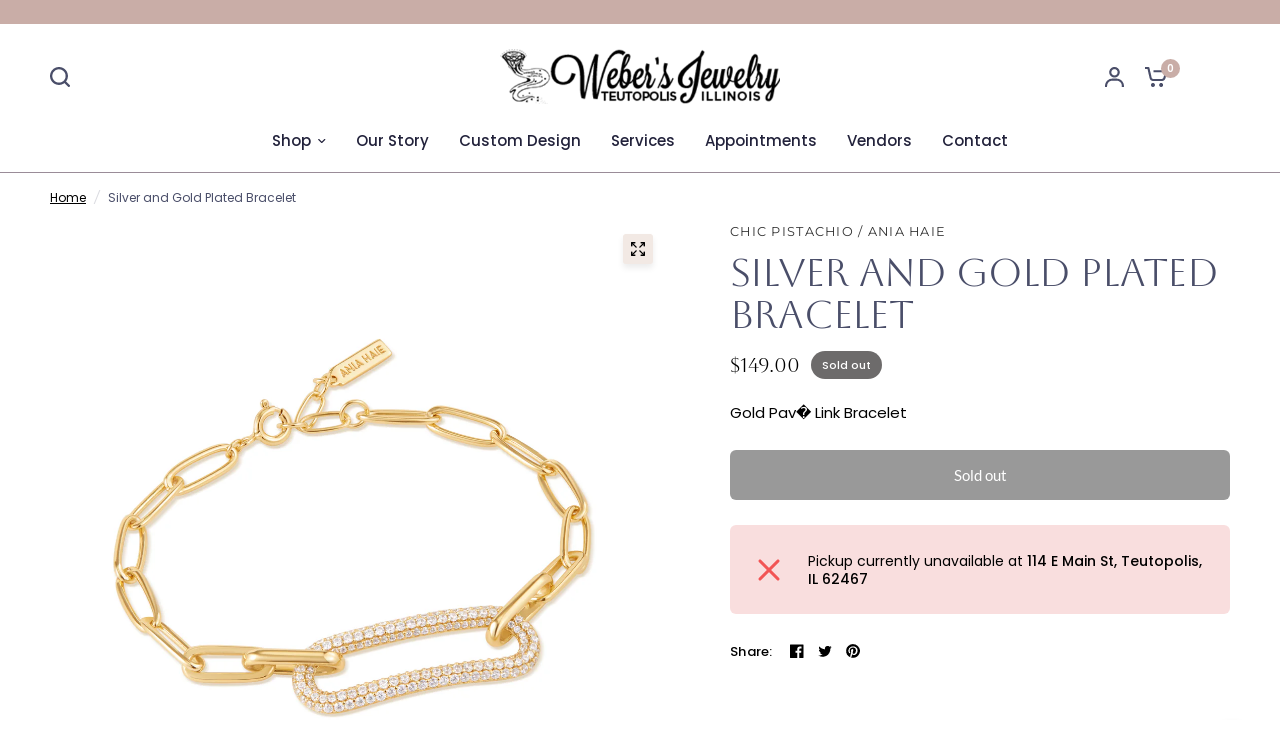

--- FILE ---
content_type: text/html; charset=utf-8
request_url: https://webersjewelry.com/products/silver-and-gold-plated-bracelet-3
body_size: 39846
content:
<!doctype html><html class="no-js" lang="en" dir="ltr">
<head>
	<meta charset="utf-8">
	<meta http-equiv="X-UA-Compatible" content="IE=edge,chrome=1">
	<meta name="viewport" content="width=device-width, initial-scale=1, maximum-scale=5, viewport-fit=cover">
	<meta name="theme-color" content="#ffffff">
	<link rel="canonical" href="https://webersjewelry.com/products/silver-and-gold-plated-bracelet-3">
	<link rel="preconnect" href="https://cdn.shopify.com" crossorigin>
	<link rel="preload" as="style" href="//webersjewelry.com/cdn/shop/t/2/assets/app.css?v=4220148540536568911701380315">
<link rel="preload" as="style" href="//webersjewelry.com/cdn/shop/t/2/assets/product-grid.css?v=32088576655182590921701380317">
<link rel="preload" as="style" href="//webersjewelry.com/cdn/shop/t/2/assets/product.css?v=38258685416055950101701380317">



<link rel="preload" as="script" href="//webersjewelry.com/cdn/shop/t/2/assets/animations.min.js?v=85537150597007260831701380315">

<link rel="preload" as="script" href="//webersjewelry.com/cdn/shop/t/2/assets/header.js?v=6094887744313169711701380316">
<link rel="preload" as="script" href="//webersjewelry.com/cdn/shop/t/2/assets/vendor.min.js?v=117897659646656267941701380318">
<link rel="preload" as="script" href="//webersjewelry.com/cdn/shop/t/2/assets/app.js?v=129608576865678829461701380315">

<script>
window.lazySizesConfig = window.lazySizesConfig || {};
window.lazySizesConfig.expand = 250;
window.lazySizesConfig.loadMode = 1;
window.lazySizesConfig.loadHidden = false;
</script>


	<link rel="icon" type="image/png" href="//webersjewelry.com/cdn/shop/files/download.jpg?crop=center&height=32&v=1701405255&width=32">

	<title>
	Silver and Gold Plated Bracelet &ndash; Weber&#39;s Jewelry
	</title>

	
	<meta name="description" content="Gold Pav� Link Bracelet">
	
<link rel="preconnect" href="https://fonts.shopifycdn.com" crossorigin>

<meta property="og:site_name" content="Weber&#39;s Jewelry">
<meta property="og:url" content="https://webersjewelry.com/products/silver-and-gold-plated-bracelet-3">
<meta property="og:title" content="Silver and Gold Plated Bracelet">
<meta property="og:type" content="product">
<meta property="og:description" content="Gold Pav� Link Bracelet"><meta property="og:image" content="http://webersjewelry.com/cdn/shop/files/49ac9c72c3d19adfc9aeacea66eeba0c.jpg?v=1754607869">
  <meta property="og:image:secure_url" content="https://webersjewelry.com/cdn/shop/files/49ac9c72c3d19adfc9aeacea66eeba0c.jpg?v=1754607869">
  <meta property="og:image:width" content="3000">
  <meta property="og:image:height" content="3000"><meta property="og:price:amount" content="149.00">
  <meta property="og:price:currency" content="USD"><meta name="twitter:card" content="summary_large_image">
<meta name="twitter:title" content="Silver and Gold Plated Bracelet">
<meta name="twitter:description" content="Gold Pav� Link Bracelet">


	<link href="//webersjewelry.com/cdn/shop/t/2/assets/app.css?v=4220148540536568911701380315" rel="stylesheet" type="text/css" media="all" />
	<link href="//webersjewelry.com/cdn/shop/t/2/assets/product-grid.css?v=32088576655182590921701380317" rel="stylesheet" type="text/css" media="all" />

	<style data-shopify>

    @font-face {
font-family: "Lato";
src: url("https://cdn.shopify.com/s/files/1/0594/6851/3324/files/Lato-Regular.woff2?v=1710347895") format("woff2");
}

      @font-face {
font-family: "Poppins";
src: url("https://cdn.shopify.com/s/files/1/0594/6851/3324/files/Poppins-Regular.woff2?v=1710347895") format("woff2");
}

      @font-face {
font-family: "Montserrat";
src: url("https://cdn.shopify.com/s/files/1/0594/6851/3324/files/Montserrat-VariableFont_wght.woff2?v=1710350415") format("woff2");
}

  @font-face {
font-family: "Aboreto";
src: url("https://cdn.shopify.com/s/files/1/0594/6851/3324/files/Aboreto-Regular.woff2?v=1701381537") format("woff2");
}
	@font-face {
  font-family: Poppins;
  font-weight: 400;
  font-style: normal;
  font-display: swap;
  src: url("//webersjewelry.com/cdn/fonts/poppins/poppins_n4.0ba78fa5af9b0e1a374041b3ceaadf0a43b41362.woff2") format("woff2"),
       url("//webersjewelry.com/cdn/fonts/poppins/poppins_n4.214741a72ff2596839fc9760ee7a770386cf16ca.woff") format("woff");
}

@font-face {
  font-family: Poppins;
  font-weight: 500;
  font-style: normal;
  font-display: swap;
  src: url("//webersjewelry.com/cdn/fonts/poppins/poppins_n5.ad5b4b72b59a00358afc706450c864c3c8323842.woff2") format("woff2"),
       url("//webersjewelry.com/cdn/fonts/poppins/poppins_n5.33757fdf985af2d24b32fcd84c9a09224d4b2c39.woff") format("woff");
}

@font-face {
  font-family: Poppins;
  font-weight: 600;
  font-style: normal;
  font-display: swap;
  src: url("//webersjewelry.com/cdn/fonts/poppins/poppins_n6.aa29d4918bc243723d56b59572e18228ed0786f6.woff2") format("woff2"),
       url("//webersjewelry.com/cdn/fonts/poppins/poppins_n6.5f815d845fe073750885d5b7e619ee00e8111208.woff") format("woff");
}

@font-face {
  font-family: Poppins;
  font-weight: 400;
  font-style: italic;
  font-display: swap;
  src: url("//webersjewelry.com/cdn/fonts/poppins/poppins_i4.846ad1e22474f856bd6b81ba4585a60799a9f5d2.woff2") format("woff2"),
       url("//webersjewelry.com/cdn/fonts/poppins/poppins_i4.56b43284e8b52fc64c1fd271f289a39e8477e9ec.woff") format("woff");
}

@font-face {
  font-family: Poppins;
  font-weight: 600;
  font-style: italic;
  font-display: swap;
  src: url("//webersjewelry.com/cdn/fonts/poppins/poppins_i6.bb8044d6203f492888d626dafda3c2999253e8e9.woff2") format("woff2"),
       url("//webersjewelry.com/cdn/fonts/poppins/poppins_i6.e233dec1a61b1e7dead9f920159eda42280a02c3.woff") format("woff");
}


		@font-face {
  font-family: "Playfair Display";
  font-weight: 700;
  font-style: normal;
  font-display: swap;
  src: url("//webersjewelry.com/cdn/fonts/playfair_display/playfairdisplay_n7.592b3435e0fff3f50b26d410c73ae7ec893f6910.woff2") format("woff2"),
       url("//webersjewelry.com/cdn/fonts/playfair_display/playfairdisplay_n7.998b1417dec711058cce2abb61a0b8c59066498f.woff") format("woff");
}

@font-face {
  font-family: "Playfair Display";
  font-weight: 400;
  font-style: normal;
  font-display: swap;
  src: url("//webersjewelry.com/cdn/fonts/playfair_display/playfairdisplay_n4.9980f3e16959dc89137cc1369bfc3ae98af1deb9.woff2") format("woff2"),
       url("//webersjewelry.com/cdn/fonts/playfair_display/playfairdisplay_n4.c562b7c8e5637886a811d2a017f9e023166064ee.woff") format("woff");
}

h1,h2,h3,h4,h5,h6,
	.h1,.h2,.h3,.h4,.h5,.h6,
	.logolink.text-logo,
	.heading-font,
	.h1-xlarge,
	.h1-large,
	blockquote p,
	blockquote span,
	.customer-addresses .my-address .address-index {
    font-style: normal;
    font-weight: normal; /* Set font-weight to normal */
    font-family: Aboreto, serif;
}

  .thb-full-menu, .button {
		font-family: Lato, serif;
	}
  
	body,
	.body-font,
	.thb-product-detail .product-title {
		font-style: normal;
		font-weight: 400;
		font-family: Poppins, sans-serif;
	}
	:root {

		--font-body-scale: 1.0;
		--font-body-line-height-scale: 1.0;
		--font-body-letter-spacing: 0.0em;
		--font-announcement-scale: 1.0;
		--font-heading-scale: 1.15;
		--font-heading-line-height-scale: 1.0;
		--font-heading-letter-spacing: -0.02em;
		--font-navigation-scale: 1.0;
		--font-product-price-scale: 1.0;
		--font-product-title-scale: 1.0;
		--font-product-title-line-height-scale: 1.0;
		--button-letter-spacing: 0.0em;

		--block-border-radius: 6px;
		--button-border-radius: 6px;
		--input-border-radius: 6px;--bg-body: #ffffff;
			--bg-body-rgb: 255,255,255;
			--bg-body-darken: #f7f7f7;
			--payment-terms-background-color: #ffffff;--color-body: #000000;
		  --color-body-rgb: 0,0,0;--color-heading: #22223b;
		  --color-heading-rgb: 34,34,59;--color-accent: #c9ada7;
			--color-accent-hover: #bb9891;
			--color-accent-rgb: 201,173,167;--color-border: #9a8c98;--color-form-border: #9a8c98;--color-overlay-rgb: 242,233,228;--color-drawer-bg: #f2e9e4;
			--color-drawer-bg-rgb: 242,233,228;--color-announcement-bar-text: #ffffff;--color-announcement-bar-bg: #c9ada7;--color-secondary-menu-text: #000000;--color-secondary-menu-bg: #f2e9e4;--color-header-bg: #ffffff;
			--color-header-bg-rgb: 255,255,255;--color-header-text: #000000;
			--color-header-text-rgb: 0,0,0;--color-header-links: #22223b;--color-header-links-hover: #4a4e69;--color-header-icons: #4a4e69;--color-header-border: #9a8c98;--solid-button-background: #4a4e69;
			--solid-button-background-hover: #3b3e54;--solid-button-label: #ffffff;--white-button-label: #4a4e69;--color-price: #000000;
			--color-price-rgb: 0,0,0;--color-price-discounted: #9a8c98;--color-star: #9a8c98;--color-inventory-instock: #4a4e69;--color-inventory-lowstock: #4a4e69;--section-spacing-mobile: 50px;--section-spacing-desktop: 70px;--color-product-card-bg: #f2e9e4;--color-article-card-bg: #fcf9f6;--color-badge-text: #ffffff;--color-badge-sold-out: #6d6b6b;--color-badge-sale: #9a8c98;--badge-corner-radius: 14px;--color-footer-heading: #FFFFFF;
			--color-footer-heading-rgb: 255,255,255;--color-footer-text: #ffffff;
			--color-footer-text-rgb: 255,255,255;--color-footer-link: #FFFFFF;--color-footer-link-hover: #f2e9e4;--color-footer-border: #FFFFFF;
			--color-footer-border-rgb: 255,255,255;--color-footer-bg: #22223b;}
</style>


	<script>
		window.theme = window.theme || {};
		theme = {
			settings: {
				money_with_currency_format:"${{amount}}",
				cart_drawer:true},
			routes: {
				root_url: '/',
				cart_url: '/cart',
				cart_add_url: '/cart/add',
				search_url: '/search',
				cart_change_url: '/cart/change',
				cart_update_url: '/cart/update',
				predictive_search_url: '/search/suggest',
			},
			variantStrings: {
        addToCart: `Add to cart`,
        soldOut: `Sold out`,
        unavailable: `Unavailable`,
      },
			strings: {
				requiresTerms: `You must agree with the terms and conditions of sales to check out`,
			}
		};
	</script>
	<script>window.performance && window.performance.mark && window.performance.mark('shopify.content_for_header.start');</script><meta id="shopify-digital-wallet" name="shopify-digital-wallet" content="/59468513324/digital_wallets/dialog">
<meta name="shopify-checkout-api-token" content="8147dd0c4b133aae356716d3d98ab449">
<meta id="in-context-paypal-metadata" data-shop-id="59468513324" data-venmo-supported="false" data-environment="production" data-locale="en_US" data-paypal-v4="true" data-currency="USD">
<link rel="alternate" type="application/json+oembed" href="https://webersjewelry.com/products/silver-and-gold-plated-bracelet-3.oembed">
<script async="async" src="/checkouts/internal/preloads.js?locale=en-US"></script>
<link rel="preconnect" href="https://shop.app" crossorigin="anonymous">
<script async="async" src="https://shop.app/checkouts/internal/preloads.js?locale=en-US&shop_id=59468513324" crossorigin="anonymous"></script>
<script id="apple-pay-shop-capabilities" type="application/json">{"shopId":59468513324,"countryCode":"US","currencyCode":"USD","merchantCapabilities":["supports3DS"],"merchantId":"gid:\/\/shopify\/Shop\/59468513324","merchantName":"Weber's Jewelry","requiredBillingContactFields":["postalAddress","email","phone"],"requiredShippingContactFields":["postalAddress","email","phone"],"shippingType":"shipping","supportedNetworks":["visa","masterCard","amex","discover","elo","jcb"],"total":{"type":"pending","label":"Weber's Jewelry","amount":"1.00"},"shopifyPaymentsEnabled":true,"supportsSubscriptions":true}</script>
<script id="shopify-features" type="application/json">{"accessToken":"8147dd0c4b133aae356716d3d98ab449","betas":["rich-media-storefront-analytics"],"domain":"webersjewelry.com","predictiveSearch":true,"shopId":59468513324,"locale":"en"}</script>
<script>var Shopify = Shopify || {};
Shopify.shop = "78bc9a-3.myshopify.com";
Shopify.locale = "en";
Shopify.currency = {"active":"USD","rate":"1.0"};
Shopify.country = "US";
Shopify.theme = {"name":"Vision","id":128296615980,"schema_name":"Vision","schema_version":"1.3.1","theme_store_id":2053,"role":"main"};
Shopify.theme.handle = "null";
Shopify.theme.style = {"id":null,"handle":null};
Shopify.cdnHost = "webersjewelry.com/cdn";
Shopify.routes = Shopify.routes || {};
Shopify.routes.root = "/";</script>
<script type="module">!function(o){(o.Shopify=o.Shopify||{}).modules=!0}(window);</script>
<script>!function(o){function n(){var o=[];function n(){o.push(Array.prototype.slice.apply(arguments))}return n.q=o,n}var t=o.Shopify=o.Shopify||{};t.loadFeatures=n(),t.autoloadFeatures=n()}(window);</script>
<script>
  window.ShopifyPay = window.ShopifyPay || {};
  window.ShopifyPay.apiHost = "shop.app\/pay";
  window.ShopifyPay.redirectState = null;
</script>
<script id="shop-js-analytics" type="application/json">{"pageType":"product"}</script>
<script defer="defer" async type="module" src="//webersjewelry.com/cdn/shopifycloud/shop-js/modules/v2/client.init-shop-cart-sync_BT-GjEfc.en.esm.js"></script>
<script defer="defer" async type="module" src="//webersjewelry.com/cdn/shopifycloud/shop-js/modules/v2/chunk.common_D58fp_Oc.esm.js"></script>
<script defer="defer" async type="module" src="//webersjewelry.com/cdn/shopifycloud/shop-js/modules/v2/chunk.modal_xMitdFEc.esm.js"></script>
<script type="module">
  await import("//webersjewelry.com/cdn/shopifycloud/shop-js/modules/v2/client.init-shop-cart-sync_BT-GjEfc.en.esm.js");
await import("//webersjewelry.com/cdn/shopifycloud/shop-js/modules/v2/chunk.common_D58fp_Oc.esm.js");
await import("//webersjewelry.com/cdn/shopifycloud/shop-js/modules/v2/chunk.modal_xMitdFEc.esm.js");

  window.Shopify.SignInWithShop?.initShopCartSync?.({"fedCMEnabled":true,"windoidEnabled":true});

</script>
<script defer="defer" async type="module" src="//webersjewelry.com/cdn/shopifycloud/shop-js/modules/v2/client.payment-terms_Ci9AEqFq.en.esm.js"></script>
<script defer="defer" async type="module" src="//webersjewelry.com/cdn/shopifycloud/shop-js/modules/v2/chunk.common_D58fp_Oc.esm.js"></script>
<script defer="defer" async type="module" src="//webersjewelry.com/cdn/shopifycloud/shop-js/modules/v2/chunk.modal_xMitdFEc.esm.js"></script>
<script type="module">
  await import("//webersjewelry.com/cdn/shopifycloud/shop-js/modules/v2/client.payment-terms_Ci9AEqFq.en.esm.js");
await import("//webersjewelry.com/cdn/shopifycloud/shop-js/modules/v2/chunk.common_D58fp_Oc.esm.js");
await import("//webersjewelry.com/cdn/shopifycloud/shop-js/modules/v2/chunk.modal_xMitdFEc.esm.js");

  
</script>
<script>
  window.Shopify = window.Shopify || {};
  if (!window.Shopify.featureAssets) window.Shopify.featureAssets = {};
  window.Shopify.featureAssets['shop-js'] = {"shop-cart-sync":["modules/v2/client.shop-cart-sync_DZOKe7Ll.en.esm.js","modules/v2/chunk.common_D58fp_Oc.esm.js","modules/v2/chunk.modal_xMitdFEc.esm.js"],"init-fed-cm":["modules/v2/client.init-fed-cm_B6oLuCjv.en.esm.js","modules/v2/chunk.common_D58fp_Oc.esm.js","modules/v2/chunk.modal_xMitdFEc.esm.js"],"shop-cash-offers":["modules/v2/client.shop-cash-offers_D2sdYoxE.en.esm.js","modules/v2/chunk.common_D58fp_Oc.esm.js","modules/v2/chunk.modal_xMitdFEc.esm.js"],"shop-login-button":["modules/v2/client.shop-login-button_QeVjl5Y3.en.esm.js","modules/v2/chunk.common_D58fp_Oc.esm.js","modules/v2/chunk.modal_xMitdFEc.esm.js"],"pay-button":["modules/v2/client.pay-button_DXTOsIq6.en.esm.js","modules/v2/chunk.common_D58fp_Oc.esm.js","modules/v2/chunk.modal_xMitdFEc.esm.js"],"shop-button":["modules/v2/client.shop-button_DQZHx9pm.en.esm.js","modules/v2/chunk.common_D58fp_Oc.esm.js","modules/v2/chunk.modal_xMitdFEc.esm.js"],"avatar":["modules/v2/client.avatar_BTnouDA3.en.esm.js"],"init-windoid":["modules/v2/client.init-windoid_CR1B-cfM.en.esm.js","modules/v2/chunk.common_D58fp_Oc.esm.js","modules/v2/chunk.modal_xMitdFEc.esm.js"],"init-shop-for-new-customer-accounts":["modules/v2/client.init-shop-for-new-customer-accounts_C_vY_xzh.en.esm.js","modules/v2/client.shop-login-button_QeVjl5Y3.en.esm.js","modules/v2/chunk.common_D58fp_Oc.esm.js","modules/v2/chunk.modal_xMitdFEc.esm.js"],"init-shop-email-lookup-coordinator":["modules/v2/client.init-shop-email-lookup-coordinator_BI7n9ZSv.en.esm.js","modules/v2/chunk.common_D58fp_Oc.esm.js","modules/v2/chunk.modal_xMitdFEc.esm.js"],"init-shop-cart-sync":["modules/v2/client.init-shop-cart-sync_BT-GjEfc.en.esm.js","modules/v2/chunk.common_D58fp_Oc.esm.js","modules/v2/chunk.modal_xMitdFEc.esm.js"],"shop-toast-manager":["modules/v2/client.shop-toast-manager_DiYdP3xc.en.esm.js","modules/v2/chunk.common_D58fp_Oc.esm.js","modules/v2/chunk.modal_xMitdFEc.esm.js"],"init-customer-accounts":["modules/v2/client.init-customer-accounts_D9ZNqS-Q.en.esm.js","modules/v2/client.shop-login-button_QeVjl5Y3.en.esm.js","modules/v2/chunk.common_D58fp_Oc.esm.js","modules/v2/chunk.modal_xMitdFEc.esm.js"],"init-customer-accounts-sign-up":["modules/v2/client.init-customer-accounts-sign-up_iGw4briv.en.esm.js","modules/v2/client.shop-login-button_QeVjl5Y3.en.esm.js","modules/v2/chunk.common_D58fp_Oc.esm.js","modules/v2/chunk.modal_xMitdFEc.esm.js"],"shop-follow-button":["modules/v2/client.shop-follow-button_CqMgW2wH.en.esm.js","modules/v2/chunk.common_D58fp_Oc.esm.js","modules/v2/chunk.modal_xMitdFEc.esm.js"],"checkout-modal":["modules/v2/client.checkout-modal_xHeaAweL.en.esm.js","modules/v2/chunk.common_D58fp_Oc.esm.js","modules/v2/chunk.modal_xMitdFEc.esm.js"],"shop-login":["modules/v2/client.shop-login_D91U-Q7h.en.esm.js","modules/v2/chunk.common_D58fp_Oc.esm.js","modules/v2/chunk.modal_xMitdFEc.esm.js"],"lead-capture":["modules/v2/client.lead-capture_BJmE1dJe.en.esm.js","modules/v2/chunk.common_D58fp_Oc.esm.js","modules/v2/chunk.modal_xMitdFEc.esm.js"],"payment-terms":["modules/v2/client.payment-terms_Ci9AEqFq.en.esm.js","modules/v2/chunk.common_D58fp_Oc.esm.js","modules/v2/chunk.modal_xMitdFEc.esm.js"]};
</script>
<script id="__st">var __st={"a":59468513324,"offset":-21600,"reqid":"c5c285df-7cce-4815-b3b4-10095f3a345f-1769487704","pageurl":"webersjewelry.com\/products\/silver-and-gold-plated-bracelet-3","u":"faa59e5626ee","p":"product","rtyp":"product","rid":7797336899628};</script>
<script>window.ShopifyPaypalV4VisibilityTracking = true;</script>
<script id="captcha-bootstrap">!function(){'use strict';const t='contact',e='account',n='new_comment',o=[[t,t],['blogs',n],['comments',n],[t,'customer']],c=[[e,'customer_login'],[e,'guest_login'],[e,'recover_customer_password'],[e,'create_customer']],r=t=>t.map((([t,e])=>`form[action*='/${t}']:not([data-nocaptcha='true']) input[name='form_type'][value='${e}']`)).join(','),a=t=>()=>t?[...document.querySelectorAll(t)].map((t=>t.form)):[];function s(){const t=[...o],e=r(t);return a(e)}const i='password',u='form_key',d=['recaptcha-v3-token','g-recaptcha-response','h-captcha-response',i],f=()=>{try{return window.sessionStorage}catch{return}},m='__shopify_v',_=t=>t.elements[u];function p(t,e,n=!1){try{const o=window.sessionStorage,c=JSON.parse(o.getItem(e)),{data:r}=function(t){const{data:e,action:n}=t;return t[m]||n?{data:e,action:n}:{data:t,action:n}}(c);for(const[e,n]of Object.entries(r))t.elements[e]&&(t.elements[e].value=n);n&&o.removeItem(e)}catch(o){console.error('form repopulation failed',{error:o})}}const l='form_type',E='cptcha';function T(t){t.dataset[E]=!0}const w=window,h=w.document,L='Shopify',v='ce_forms',y='captcha';let A=!1;((t,e)=>{const n=(g='f06e6c50-85a8-45c8-87d0-21a2b65856fe',I='https://cdn.shopify.com/shopifycloud/storefront-forms-hcaptcha/ce_storefront_forms_captcha_hcaptcha.v1.5.2.iife.js',D={infoText:'Protected by hCaptcha',privacyText:'Privacy',termsText:'Terms'},(t,e,n)=>{const o=w[L][v],c=o.bindForm;if(c)return c(t,g,e,D).then(n);var r;o.q.push([[t,g,e,D],n]),r=I,A||(h.body.append(Object.assign(h.createElement('script'),{id:'captcha-provider',async:!0,src:r})),A=!0)});var g,I,D;w[L]=w[L]||{},w[L][v]=w[L][v]||{},w[L][v].q=[],w[L][y]=w[L][y]||{},w[L][y].protect=function(t,e){n(t,void 0,e),T(t)},Object.freeze(w[L][y]),function(t,e,n,w,h,L){const[v,y,A,g]=function(t,e,n){const i=e?o:[],u=t?c:[],d=[...i,...u],f=r(d),m=r(i),_=r(d.filter((([t,e])=>n.includes(e))));return[a(f),a(m),a(_),s()]}(w,h,L),I=t=>{const e=t.target;return e instanceof HTMLFormElement?e:e&&e.form},D=t=>v().includes(t);t.addEventListener('submit',(t=>{const e=I(t);if(!e)return;const n=D(e)&&!e.dataset.hcaptchaBound&&!e.dataset.recaptchaBound,o=_(e),c=g().includes(e)&&(!o||!o.value);(n||c)&&t.preventDefault(),c&&!n&&(function(t){try{if(!f())return;!function(t){const e=f();if(!e)return;const n=_(t);if(!n)return;const o=n.value;o&&e.removeItem(o)}(t);const e=Array.from(Array(32),(()=>Math.random().toString(36)[2])).join('');!function(t,e){_(t)||t.append(Object.assign(document.createElement('input'),{type:'hidden',name:u})),t.elements[u].value=e}(t,e),function(t,e){const n=f();if(!n)return;const o=[...t.querySelectorAll(`input[type='${i}']`)].map((({name:t})=>t)),c=[...d,...o],r={};for(const[a,s]of new FormData(t).entries())c.includes(a)||(r[a]=s);n.setItem(e,JSON.stringify({[m]:1,action:t.action,data:r}))}(t,e)}catch(e){console.error('failed to persist form',e)}}(e),e.submit())}));const S=(t,e)=>{t&&!t.dataset[E]&&(n(t,e.some((e=>e===t))),T(t))};for(const o of['focusin','change'])t.addEventListener(o,(t=>{const e=I(t);D(e)&&S(e,y())}));const B=e.get('form_key'),M=e.get(l),P=B&&M;t.addEventListener('DOMContentLoaded',(()=>{const t=y();if(P)for(const e of t)e.elements[l].value===M&&p(e,B);[...new Set([...A(),...v().filter((t=>'true'===t.dataset.shopifyCaptcha))])].forEach((e=>S(e,t)))}))}(h,new URLSearchParams(w.location.search),n,t,e,['guest_login'])})(!0,!0)}();</script>
<script integrity="sha256-4kQ18oKyAcykRKYeNunJcIwy7WH5gtpwJnB7kiuLZ1E=" data-source-attribution="shopify.loadfeatures" defer="defer" src="//webersjewelry.com/cdn/shopifycloud/storefront/assets/storefront/load_feature-a0a9edcb.js" crossorigin="anonymous"></script>
<script crossorigin="anonymous" defer="defer" src="//webersjewelry.com/cdn/shopifycloud/storefront/assets/shopify_pay/storefront-65b4c6d7.js?v=20250812"></script>
<script data-source-attribution="shopify.dynamic_checkout.dynamic.init">var Shopify=Shopify||{};Shopify.PaymentButton=Shopify.PaymentButton||{isStorefrontPortableWallets:!0,init:function(){window.Shopify.PaymentButton.init=function(){};var t=document.createElement("script");t.src="https://webersjewelry.com/cdn/shopifycloud/portable-wallets/latest/portable-wallets.en.js",t.type="module",document.head.appendChild(t)}};
</script>
<script data-source-attribution="shopify.dynamic_checkout.buyer_consent">
  function portableWalletsHideBuyerConsent(e){var t=document.getElementById("shopify-buyer-consent"),n=document.getElementById("shopify-subscription-policy-button");t&&n&&(t.classList.add("hidden"),t.setAttribute("aria-hidden","true"),n.removeEventListener("click",e))}function portableWalletsShowBuyerConsent(e){var t=document.getElementById("shopify-buyer-consent"),n=document.getElementById("shopify-subscription-policy-button");t&&n&&(t.classList.remove("hidden"),t.removeAttribute("aria-hidden"),n.addEventListener("click",e))}window.Shopify?.PaymentButton&&(window.Shopify.PaymentButton.hideBuyerConsent=portableWalletsHideBuyerConsent,window.Shopify.PaymentButton.showBuyerConsent=portableWalletsShowBuyerConsent);
</script>
<script>
  function portableWalletsCleanup(e){e&&e.src&&console.error("Failed to load portable wallets script "+e.src);var t=document.querySelectorAll("shopify-accelerated-checkout .shopify-payment-button__skeleton, shopify-accelerated-checkout-cart .wallet-cart-button__skeleton"),e=document.getElementById("shopify-buyer-consent");for(let e=0;e<t.length;e++)t[e].remove();e&&e.remove()}function portableWalletsNotLoadedAsModule(e){e instanceof ErrorEvent&&"string"==typeof e.message&&e.message.includes("import.meta")&&"string"==typeof e.filename&&e.filename.includes("portable-wallets")&&(window.removeEventListener("error",portableWalletsNotLoadedAsModule),window.Shopify.PaymentButton.failedToLoad=e,"loading"===document.readyState?document.addEventListener("DOMContentLoaded",window.Shopify.PaymentButton.init):window.Shopify.PaymentButton.init())}window.addEventListener("error",portableWalletsNotLoadedAsModule);
</script>

<script type="module" src="https://webersjewelry.com/cdn/shopifycloud/portable-wallets/latest/portable-wallets.en.js" onError="portableWalletsCleanup(this)" crossorigin="anonymous"></script>
<script nomodule>
  document.addEventListener("DOMContentLoaded", portableWalletsCleanup);
</script>

<link id="shopify-accelerated-checkout-styles" rel="stylesheet" media="screen" href="https://webersjewelry.com/cdn/shopifycloud/portable-wallets/latest/accelerated-checkout-backwards-compat.css" crossorigin="anonymous">
<style id="shopify-accelerated-checkout-cart">
        #shopify-buyer-consent {
  margin-top: 1em;
  display: inline-block;
  width: 100%;
}

#shopify-buyer-consent.hidden {
  display: none;
}

#shopify-subscription-policy-button {
  background: none;
  border: none;
  padding: 0;
  text-decoration: underline;
  font-size: inherit;
  cursor: pointer;
}

#shopify-subscription-policy-button::before {
  box-shadow: none;
}

      </style>

<script>window.performance && window.performance.mark && window.performance.mark('shopify.content_for_header.end');</script> <!-- Header hook for plugins -->

	<script>document.documentElement.className = document.documentElement.className.replace('no-js', 'js');</script>
<script src="https://cdn.shopify.com/extensions/4d5a2c47-c9fc-4724-a26e-14d501c856c6/attrac-6/assets/attrac-embed-bars.js" type="text/javascript" defer="defer"></script>
<link href="https://monorail-edge.shopifysvc.com" rel="dns-prefetch">
<script>(function(){if ("sendBeacon" in navigator && "performance" in window) {try {var session_token_from_headers = performance.getEntriesByType('navigation')[0].serverTiming.find(x => x.name == '_s').description;} catch {var session_token_from_headers = undefined;}var session_cookie_matches = document.cookie.match(/_shopify_s=([^;]*)/);var session_token_from_cookie = session_cookie_matches && session_cookie_matches.length === 2 ? session_cookie_matches[1] : "";var session_token = session_token_from_headers || session_token_from_cookie || "";function handle_abandonment_event(e) {var entries = performance.getEntries().filter(function(entry) {return /monorail-edge.shopifysvc.com/.test(entry.name);});if (!window.abandonment_tracked && entries.length === 0) {window.abandonment_tracked = true;var currentMs = Date.now();var navigation_start = performance.timing.navigationStart;var payload = {shop_id: 59468513324,url: window.location.href,navigation_start,duration: currentMs - navigation_start,session_token,page_type: "product"};window.navigator.sendBeacon("https://monorail-edge.shopifysvc.com/v1/produce", JSON.stringify({schema_id: "online_store_buyer_site_abandonment/1.1",payload: payload,metadata: {event_created_at_ms: currentMs,event_sent_at_ms: currentMs}}));}}window.addEventListener('pagehide', handle_abandonment_event);}}());</script>
<script id="web-pixels-manager-setup">(function e(e,d,r,n,o){if(void 0===o&&(o={}),!Boolean(null===(a=null===(i=window.Shopify)||void 0===i?void 0:i.analytics)||void 0===a?void 0:a.replayQueue)){var i,a;window.Shopify=window.Shopify||{};var t=window.Shopify;t.analytics=t.analytics||{};var s=t.analytics;s.replayQueue=[],s.publish=function(e,d,r){return s.replayQueue.push([e,d,r]),!0};try{self.performance.mark("wpm:start")}catch(e){}var l=function(){var e={modern:/Edge?\/(1{2}[4-9]|1[2-9]\d|[2-9]\d{2}|\d{4,})\.\d+(\.\d+|)|Firefox\/(1{2}[4-9]|1[2-9]\d|[2-9]\d{2}|\d{4,})\.\d+(\.\d+|)|Chrom(ium|e)\/(9{2}|\d{3,})\.\d+(\.\d+|)|(Maci|X1{2}).+ Version\/(15\.\d+|(1[6-9]|[2-9]\d|\d{3,})\.\d+)([,.]\d+|)( \(\w+\)|)( Mobile\/\w+|) Safari\/|Chrome.+OPR\/(9{2}|\d{3,})\.\d+\.\d+|(CPU[ +]OS|iPhone[ +]OS|CPU[ +]iPhone|CPU IPhone OS|CPU iPad OS)[ +]+(15[._]\d+|(1[6-9]|[2-9]\d|\d{3,})[._]\d+)([._]\d+|)|Android:?[ /-](13[3-9]|1[4-9]\d|[2-9]\d{2}|\d{4,})(\.\d+|)(\.\d+|)|Android.+Firefox\/(13[5-9]|1[4-9]\d|[2-9]\d{2}|\d{4,})\.\d+(\.\d+|)|Android.+Chrom(ium|e)\/(13[3-9]|1[4-9]\d|[2-9]\d{2}|\d{4,})\.\d+(\.\d+|)|SamsungBrowser\/([2-9]\d|\d{3,})\.\d+/,legacy:/Edge?\/(1[6-9]|[2-9]\d|\d{3,})\.\d+(\.\d+|)|Firefox\/(5[4-9]|[6-9]\d|\d{3,})\.\d+(\.\d+|)|Chrom(ium|e)\/(5[1-9]|[6-9]\d|\d{3,})\.\d+(\.\d+|)([\d.]+$|.*Safari\/(?![\d.]+ Edge\/[\d.]+$))|(Maci|X1{2}).+ Version\/(10\.\d+|(1[1-9]|[2-9]\d|\d{3,})\.\d+)([,.]\d+|)( \(\w+\)|)( Mobile\/\w+|) Safari\/|Chrome.+OPR\/(3[89]|[4-9]\d|\d{3,})\.\d+\.\d+|(CPU[ +]OS|iPhone[ +]OS|CPU[ +]iPhone|CPU IPhone OS|CPU iPad OS)[ +]+(10[._]\d+|(1[1-9]|[2-9]\d|\d{3,})[._]\d+)([._]\d+|)|Android:?[ /-](13[3-9]|1[4-9]\d|[2-9]\d{2}|\d{4,})(\.\d+|)(\.\d+|)|Mobile Safari.+OPR\/([89]\d|\d{3,})\.\d+\.\d+|Android.+Firefox\/(13[5-9]|1[4-9]\d|[2-9]\d{2}|\d{4,})\.\d+(\.\d+|)|Android.+Chrom(ium|e)\/(13[3-9]|1[4-9]\d|[2-9]\d{2}|\d{4,})\.\d+(\.\d+|)|Android.+(UC? ?Browser|UCWEB|U3)[ /]?(15\.([5-9]|\d{2,})|(1[6-9]|[2-9]\d|\d{3,})\.\d+)\.\d+|SamsungBrowser\/(5\.\d+|([6-9]|\d{2,})\.\d+)|Android.+MQ{2}Browser\/(14(\.(9|\d{2,})|)|(1[5-9]|[2-9]\d|\d{3,})(\.\d+|))(\.\d+|)|K[Aa][Ii]OS\/(3\.\d+|([4-9]|\d{2,})\.\d+)(\.\d+|)/},d=e.modern,r=e.legacy,n=navigator.userAgent;return n.match(d)?"modern":n.match(r)?"legacy":"unknown"}(),u="modern"===l?"modern":"legacy",c=(null!=n?n:{modern:"",legacy:""})[u],f=function(e){return[e.baseUrl,"/wpm","/b",e.hashVersion,"modern"===e.buildTarget?"m":"l",".js"].join("")}({baseUrl:d,hashVersion:r,buildTarget:u}),m=function(e){var d=e.version,r=e.bundleTarget,n=e.surface,o=e.pageUrl,i=e.monorailEndpoint;return{emit:function(e){var a=e.status,t=e.errorMsg,s=(new Date).getTime(),l=JSON.stringify({metadata:{event_sent_at_ms:s},events:[{schema_id:"web_pixels_manager_load/3.1",payload:{version:d,bundle_target:r,page_url:o,status:a,surface:n,error_msg:t},metadata:{event_created_at_ms:s}}]});if(!i)return console&&console.warn&&console.warn("[Web Pixels Manager] No Monorail endpoint provided, skipping logging."),!1;try{return self.navigator.sendBeacon.bind(self.navigator)(i,l)}catch(e){}var u=new XMLHttpRequest;try{return u.open("POST",i,!0),u.setRequestHeader("Content-Type","text/plain"),u.send(l),!0}catch(e){return console&&console.warn&&console.warn("[Web Pixels Manager] Got an unhandled error while logging to Monorail."),!1}}}}({version:r,bundleTarget:l,surface:e.surface,pageUrl:self.location.href,monorailEndpoint:e.monorailEndpoint});try{o.browserTarget=l,function(e){var d=e.src,r=e.async,n=void 0===r||r,o=e.onload,i=e.onerror,a=e.sri,t=e.scriptDataAttributes,s=void 0===t?{}:t,l=document.createElement("script"),u=document.querySelector("head"),c=document.querySelector("body");if(l.async=n,l.src=d,a&&(l.integrity=a,l.crossOrigin="anonymous"),s)for(var f in s)if(Object.prototype.hasOwnProperty.call(s,f))try{l.dataset[f]=s[f]}catch(e){}if(o&&l.addEventListener("load",o),i&&l.addEventListener("error",i),u)u.appendChild(l);else{if(!c)throw new Error("Did not find a head or body element to append the script");c.appendChild(l)}}({src:f,async:!0,onload:function(){if(!function(){var e,d;return Boolean(null===(d=null===(e=window.Shopify)||void 0===e?void 0:e.analytics)||void 0===d?void 0:d.initialized)}()){var d=window.webPixelsManager.init(e)||void 0;if(d){var r=window.Shopify.analytics;r.replayQueue.forEach((function(e){var r=e[0],n=e[1],o=e[2];d.publishCustomEvent(r,n,o)})),r.replayQueue=[],r.publish=d.publishCustomEvent,r.visitor=d.visitor,r.initialized=!0}}},onerror:function(){return m.emit({status:"failed",errorMsg:"".concat(f," has failed to load")})},sri:function(e){var d=/^sha384-[A-Za-z0-9+/=]+$/;return"string"==typeof e&&d.test(e)}(c)?c:"",scriptDataAttributes:o}),m.emit({status:"loading"})}catch(e){m.emit({status:"failed",errorMsg:(null==e?void 0:e.message)||"Unknown error"})}}})({shopId: 59468513324,storefrontBaseUrl: "https://webersjewelry.com",extensionsBaseUrl: "https://extensions.shopifycdn.com/cdn/shopifycloud/web-pixels-manager",monorailEndpoint: "https://monorail-edge.shopifysvc.com/unstable/produce_batch",surface: "storefront-renderer",enabledBetaFlags: ["2dca8a86"],webPixelsConfigList: [{"id":"shopify-app-pixel","configuration":"{}","eventPayloadVersion":"v1","runtimeContext":"STRICT","scriptVersion":"0450","apiClientId":"shopify-pixel","type":"APP","privacyPurposes":["ANALYTICS","MARKETING"]},{"id":"shopify-custom-pixel","eventPayloadVersion":"v1","runtimeContext":"LAX","scriptVersion":"0450","apiClientId":"shopify-pixel","type":"CUSTOM","privacyPurposes":["ANALYTICS","MARKETING"]}],isMerchantRequest: false,initData: {"shop":{"name":"Weber's Jewelry","paymentSettings":{"currencyCode":"USD"},"myshopifyDomain":"78bc9a-3.myshopify.com","countryCode":"US","storefrontUrl":"https:\/\/webersjewelry.com"},"customer":null,"cart":null,"checkout":null,"productVariants":[{"price":{"amount":149.0,"currencyCode":"USD"},"product":{"title":"Silver and Gold Plated Bracelet","vendor":"Chic Pistachio \/ Ania Haie","id":"7797336899628","untranslatedTitle":"Silver and Gold Plated Bracelet","url":"\/products\/silver-and-gold-plated-bracelet-3","type":"Silver and Gold Plated Bracelets"},"id":"44051290423340","image":{"src":"\/\/webersjewelry.com\/cdn\/shop\/files\/49ac9c72c3d19adfc9aeacea66eeba0c.jpg?v=1754607869"},"sku":"610-01374","title":"Default Title","untranslatedTitle":"Default Title"}],"purchasingCompany":null},},"https://webersjewelry.com/cdn","fcfee988w5aeb613cpc8e4bc33m6693e112",{"modern":"","legacy":""},{"shopId":"59468513324","storefrontBaseUrl":"https:\/\/webersjewelry.com","extensionBaseUrl":"https:\/\/extensions.shopifycdn.com\/cdn\/shopifycloud\/web-pixels-manager","surface":"storefront-renderer","enabledBetaFlags":"[\"2dca8a86\"]","isMerchantRequest":"false","hashVersion":"fcfee988w5aeb613cpc8e4bc33m6693e112","publish":"custom","events":"[[\"page_viewed\",{}],[\"product_viewed\",{\"productVariant\":{\"price\":{\"amount\":149.0,\"currencyCode\":\"USD\"},\"product\":{\"title\":\"Silver and Gold Plated Bracelet\",\"vendor\":\"Chic Pistachio \/ Ania Haie\",\"id\":\"7797336899628\",\"untranslatedTitle\":\"Silver and Gold Plated Bracelet\",\"url\":\"\/products\/silver-and-gold-plated-bracelet-3\",\"type\":\"Silver and Gold Plated Bracelets\"},\"id\":\"44051290423340\",\"image\":{\"src\":\"\/\/webersjewelry.com\/cdn\/shop\/files\/49ac9c72c3d19adfc9aeacea66eeba0c.jpg?v=1754607869\"},\"sku\":\"610-01374\",\"title\":\"Default Title\",\"untranslatedTitle\":\"Default Title\"}}]]"});</script><script>
  window.ShopifyAnalytics = window.ShopifyAnalytics || {};
  window.ShopifyAnalytics.meta = window.ShopifyAnalytics.meta || {};
  window.ShopifyAnalytics.meta.currency = 'USD';
  var meta = {"product":{"id":7797336899628,"gid":"gid:\/\/shopify\/Product\/7797336899628","vendor":"Chic Pistachio \/ Ania Haie","type":"Silver and Gold Plated Bracelets","handle":"silver-and-gold-plated-bracelet-3","variants":[{"id":44051290423340,"price":14900,"name":"Silver and Gold Plated Bracelet","public_title":null,"sku":"610-01374"}],"remote":false},"page":{"pageType":"product","resourceType":"product","resourceId":7797336899628,"requestId":"c5c285df-7cce-4815-b3b4-10095f3a345f-1769487704"}};
  for (var attr in meta) {
    window.ShopifyAnalytics.meta[attr] = meta[attr];
  }
</script>
<script class="analytics">
  (function () {
    var customDocumentWrite = function(content) {
      var jquery = null;

      if (window.jQuery) {
        jquery = window.jQuery;
      } else if (window.Checkout && window.Checkout.$) {
        jquery = window.Checkout.$;
      }

      if (jquery) {
        jquery('body').append(content);
      }
    };

    var hasLoggedConversion = function(token) {
      if (token) {
        return document.cookie.indexOf('loggedConversion=' + token) !== -1;
      }
      return false;
    }

    var setCookieIfConversion = function(token) {
      if (token) {
        var twoMonthsFromNow = new Date(Date.now());
        twoMonthsFromNow.setMonth(twoMonthsFromNow.getMonth() + 2);

        document.cookie = 'loggedConversion=' + token + '; expires=' + twoMonthsFromNow;
      }
    }

    var trekkie = window.ShopifyAnalytics.lib = window.trekkie = window.trekkie || [];
    if (trekkie.integrations) {
      return;
    }
    trekkie.methods = [
      'identify',
      'page',
      'ready',
      'track',
      'trackForm',
      'trackLink'
    ];
    trekkie.factory = function(method) {
      return function() {
        var args = Array.prototype.slice.call(arguments);
        args.unshift(method);
        trekkie.push(args);
        return trekkie;
      };
    };
    for (var i = 0; i < trekkie.methods.length; i++) {
      var key = trekkie.methods[i];
      trekkie[key] = trekkie.factory(key);
    }
    trekkie.load = function(config) {
      trekkie.config = config || {};
      trekkie.config.initialDocumentCookie = document.cookie;
      var first = document.getElementsByTagName('script')[0];
      var script = document.createElement('script');
      script.type = 'text/javascript';
      script.onerror = function(e) {
        var scriptFallback = document.createElement('script');
        scriptFallback.type = 'text/javascript';
        scriptFallback.onerror = function(error) {
                var Monorail = {
      produce: function produce(monorailDomain, schemaId, payload) {
        var currentMs = new Date().getTime();
        var event = {
          schema_id: schemaId,
          payload: payload,
          metadata: {
            event_created_at_ms: currentMs,
            event_sent_at_ms: currentMs
          }
        };
        return Monorail.sendRequest("https://" + monorailDomain + "/v1/produce", JSON.stringify(event));
      },
      sendRequest: function sendRequest(endpointUrl, payload) {
        // Try the sendBeacon API
        if (window && window.navigator && typeof window.navigator.sendBeacon === 'function' && typeof window.Blob === 'function' && !Monorail.isIos12()) {
          var blobData = new window.Blob([payload], {
            type: 'text/plain'
          });

          if (window.navigator.sendBeacon(endpointUrl, blobData)) {
            return true;
          } // sendBeacon was not successful

        } // XHR beacon

        var xhr = new XMLHttpRequest();

        try {
          xhr.open('POST', endpointUrl);
          xhr.setRequestHeader('Content-Type', 'text/plain');
          xhr.send(payload);
        } catch (e) {
          console.log(e);
        }

        return false;
      },
      isIos12: function isIos12() {
        return window.navigator.userAgent.lastIndexOf('iPhone; CPU iPhone OS 12_') !== -1 || window.navigator.userAgent.lastIndexOf('iPad; CPU OS 12_') !== -1;
      }
    };
    Monorail.produce('monorail-edge.shopifysvc.com',
      'trekkie_storefront_load_errors/1.1',
      {shop_id: 59468513324,
      theme_id: 128296615980,
      app_name: "storefront",
      context_url: window.location.href,
      source_url: "//webersjewelry.com/cdn/s/trekkie.storefront.a804e9514e4efded663580eddd6991fcc12b5451.min.js"});

        };
        scriptFallback.async = true;
        scriptFallback.src = '//webersjewelry.com/cdn/s/trekkie.storefront.a804e9514e4efded663580eddd6991fcc12b5451.min.js';
        first.parentNode.insertBefore(scriptFallback, first);
      };
      script.async = true;
      script.src = '//webersjewelry.com/cdn/s/trekkie.storefront.a804e9514e4efded663580eddd6991fcc12b5451.min.js';
      first.parentNode.insertBefore(script, first);
    };
    trekkie.load(
      {"Trekkie":{"appName":"storefront","development":false,"defaultAttributes":{"shopId":59468513324,"isMerchantRequest":null,"themeId":128296615980,"themeCityHash":"11195997453108022154","contentLanguage":"en","currency":"USD","eventMetadataId":"4cd93a00-6a7a-4a45-942b-351a6a2dc626"},"isServerSideCookieWritingEnabled":true,"monorailRegion":"shop_domain","enabledBetaFlags":["65f19447"]},"Session Attribution":{},"S2S":{"facebookCapiEnabled":false,"source":"trekkie-storefront-renderer","apiClientId":580111}}
    );

    var loaded = false;
    trekkie.ready(function() {
      if (loaded) return;
      loaded = true;

      window.ShopifyAnalytics.lib = window.trekkie;

      var originalDocumentWrite = document.write;
      document.write = customDocumentWrite;
      try { window.ShopifyAnalytics.merchantGoogleAnalytics.call(this); } catch(error) {};
      document.write = originalDocumentWrite;

      window.ShopifyAnalytics.lib.page(null,{"pageType":"product","resourceType":"product","resourceId":7797336899628,"requestId":"c5c285df-7cce-4815-b3b4-10095f3a345f-1769487704","shopifyEmitted":true});

      var match = window.location.pathname.match(/checkouts\/(.+)\/(thank_you|post_purchase)/)
      var token = match? match[1]: undefined;
      if (!hasLoggedConversion(token)) {
        setCookieIfConversion(token);
        window.ShopifyAnalytics.lib.track("Viewed Product",{"currency":"USD","variantId":44051290423340,"productId":7797336899628,"productGid":"gid:\/\/shopify\/Product\/7797336899628","name":"Silver and Gold Plated Bracelet","price":"149.00","sku":"610-01374","brand":"Chic Pistachio \/ Ania Haie","variant":null,"category":"Silver and Gold Plated Bracelets","nonInteraction":true,"remote":false},undefined,undefined,{"shopifyEmitted":true});
      window.ShopifyAnalytics.lib.track("monorail:\/\/trekkie_storefront_viewed_product\/1.1",{"currency":"USD","variantId":44051290423340,"productId":7797336899628,"productGid":"gid:\/\/shopify\/Product\/7797336899628","name":"Silver and Gold Plated Bracelet","price":"149.00","sku":"610-01374","brand":"Chic Pistachio \/ Ania Haie","variant":null,"category":"Silver and Gold Plated Bracelets","nonInteraction":true,"remote":false,"referer":"https:\/\/webersjewelry.com\/products\/silver-and-gold-plated-bracelet-3"});
      }
    });


        var eventsListenerScript = document.createElement('script');
        eventsListenerScript.async = true;
        eventsListenerScript.src = "//webersjewelry.com/cdn/shopifycloud/storefront/assets/shop_events_listener-3da45d37.js";
        document.getElementsByTagName('head')[0].appendChild(eventsListenerScript);

})();</script>
<script
  defer
  src="https://webersjewelry.com/cdn/shopifycloud/perf-kit/shopify-perf-kit-3.0.4.min.js"
  data-application="storefront-renderer"
  data-shop-id="59468513324"
  data-render-region="gcp-us-east1"
  data-page-type="product"
  data-theme-instance-id="128296615980"
  data-theme-name="Vision"
  data-theme-version="1.3.1"
  data-monorail-region="shop_domain"
  data-resource-timing-sampling-rate="10"
  data-shs="true"
  data-shs-beacon="true"
  data-shs-export-with-fetch="true"
  data-shs-logs-sample-rate="1"
  data-shs-beacon-endpoint="https://webersjewelry.com/api/collect"
></script>
</head>
<body class="animations-true button-uppercase-false navigation-uppercase-false product-card-spacing-medium article-card-spacing-large  template-product template-product">
	<a class="screen-reader-shortcut" href="#main-content">Skip to content</a>
	<div id="wrapper">
		<div class="header--sticky"></div>
		<!-- BEGIN sections: header-group -->
<div id="shopify-section-sections--15584511524908__announcement-bar" class="shopify-section shopify-section-group-header-group announcement-bar-section"><link href="//webersjewelry.com/cdn/shop/t/2/assets/announcement-bar.css?v=2190874059129719891701380315" rel="stylesheet" type="text/css" media="all" /><div class="announcement-bar" style="--color-announcement-bar-text: #ffffff; --color-announcement-bar-bg: #c9ada7;">
			<div class="announcement-bar--inner direction-left announcement-bar--carousel" style="--marquee-speed: 20s"><slide-show class="carousel announcement-bar--use-colors-false" data-autoplay="false"></slide-show></div>
		</div>
<style> #shopify-section-sections--15584511524908__announcement-bar .announcement-bar--inner {font-size: 1rem; font-weight: 400;} </style></div><div id="shopify-section-sections--15584511524908__header" class="shopify-section shopify-section-group-header-group header-section"><theme-header
  id="header"
  class="header style4 header--shadow-small transparent--false header-sticky--active"
>
  <div class="header--inner"><div class="thb-header-mobile-left">
	<details class="mobile-toggle-wrapper">
	<summary class="mobile-toggle">
		<span></span>
		<span></span>
		<span></span>
	</summary><nav id="mobile-menu" class="mobile-menu-drawer" role="dialog" tabindex="-1">
	<div class="mobile-menu-drawer--inner"><ul class="mobile-menu"><li><details class="link-container">
							<summary class="parent-link">Shop<span class="link-forward"><svg width="8" height="14" viewBox="0 0 8 14" fill="none" xmlns="http://www.w3.org/2000/svg">
<path d="M0.999999 13L7 7L1 1" stroke="var(--color-header-links, --color-accent)" stroke-width="1.3" stroke-linecap="round" stroke-linejoin="round"/>
</svg></span></summary>
							<ul class="sub-menu">
								<li class="parent-link-back">
									<button class="parent-link-back--button"><span><svg width="6" height="10" viewBox="0 0 6 10" fill="none" xmlns="http://www.w3.org/2000/svg">
<path d="M5 9L1 5L5 1" stroke="var(--color-header-links, --color-accent)" stroke-width="1.3" stroke-linecap="round" stroke-linejoin="round"/>
</svg></span> Shop</button>
								</li><li><a href="/collections/rings" title="Rings">Rings</a></li><li><a href="/collections/earrings" title="Earrings">Earrings</a></li><li><a href="/collections/necklaces" title="Necklaces">Necklaces</a></li><li><a href="/collections/bracelets" title="Bracelets">Bracelets</a></li><li><a href="/collections/watches" title="Watches">Watches</a></li></ul>
						</details></li><li><a href="/pages/our-story" title="Our Story">Our Story</a></li><li><a href="/pages/custom-design" title="Custom Design">Custom Design</a></li><li><a href="/pages/services" title="Services">Services</a></li><li><a href="/pages/appointments" title="Appointments">Appointments</a></li><li><a href="/pages/vendors" title="Vendors">Vendors</a></li><li><a href="/pages/contact" title="Contact">Contact</a></li></ul><ul class="social-links">
	
	<li><a href="https://www.facebook.com/WebersJewelry/" class="social facebook" target="_blank" rel="noreferrer" title="Facebook"><svg aria-hidden="true" focusable="false" role="presentation" class="icon icon-facebook" viewBox="0 0 18 18">
  <path fill="var(--color-accent)" d="M16.42.61c.27 0 .5.1.69.28.19.2.28.42.28.7v15.44c0 .27-.1.5-.28.69a.94.94 0 01-.7.28h-4.39v-6.7h2.25l.31-2.65h-2.56v-1.7c0-.4.1-.72.28-.93.18-.2.5-.32 1-.32h1.37V3.35c-.6-.06-1.27-.1-2.01-.1-1.01 0-1.83.3-2.45.9-.62.6-.93 1.44-.93 2.53v1.97H7.04v2.65h2.24V18H.98c-.28 0-.5-.1-.7-.28a.94.94 0 01-.28-.7V1.59c0-.27.1-.5.28-.69a.94.94 0 01.7-.28h15.44z"/>
</svg></a></li>
	
	
	
	<li><a href="https://www.instagram.com/webersjewelryteutopolis" class="social instagram" target="_blank" rel="noreferrer" title="Instagram"><svg aria-hidden="true" focusable="false" role="presentation" class="icon icon-instagram" viewBox="0 0 18 18">
  <path fill="var(--color-accent)" d="M8.77 1.58c2.34 0 2.62.01 3.54.05.86.04 1.32.18 1.63.3.41.17.7.35 1.01.66.3.3.5.6.65 1 .12.32.27.78.3 1.64.05.92.06 1.2.06 3.54s-.01 2.62-.05 3.54a4.79 4.79 0 01-.3 1.63c-.17.41-.35.7-.66 1.01-.3.3-.6.5-1.01.66-.31.12-.77.26-1.63.3-.92.04-1.2.05-3.54.05s-2.62 0-3.55-.05a4.79 4.79 0 01-1.62-.3c-.42-.16-.7-.35-1.01-.66-.31-.3-.5-.6-.66-1a4.87 4.87 0 01-.3-1.64c-.04-.92-.05-1.2-.05-3.54s0-2.62.05-3.54c.04-.86.18-1.32.3-1.63.16-.41.35-.7.66-1.01.3-.3.6-.5 1-.65.32-.12.78-.27 1.63-.3.93-.05 1.2-.06 3.55-.06zm0-1.58C6.39 0 6.09.01 5.15.05c-.93.04-1.57.2-2.13.4-.57.23-1.06.54-1.55 1.02C1 1.96.7 2.45.46 3.02c-.22.56-.37 1.2-.4 2.13C0 6.1 0 6.4 0 8.77s.01 2.68.05 3.61c.04.94.2 1.57.4 2.13.23.58.54 1.07 1.02 1.56.49.48.98.78 1.55 1.01.56.22 1.2.37 2.13.4.94.05 1.24.06 3.62.06 2.39 0 2.68-.01 3.62-.05.93-.04 1.57-.2 2.13-.41a4.27 4.27 0 001.55-1.01c.49-.49.79-.98 1.01-1.56.22-.55.37-1.19.41-2.13.04-.93.05-1.23.05-3.61 0-2.39 0-2.68-.05-3.62a6.47 6.47 0 00-.4-2.13 4.27 4.27 0 00-1.02-1.55A4.35 4.35 0 0014.52.46a6.43 6.43 0 00-2.13-.41A69 69 0 008.77 0z"/>
  <path fill="var(--color-accent)" d="M8.8 4a4.5 4.5 0 100 9 4.5 4.5 0 000-9zm0 7.43a2.92 2.92 0 110-5.85 2.92 2.92 0 010 5.85zM13.43 5a1.05 1.05 0 100-2.1 1.05 1.05 0 000 2.1z"/>
</svg></a></li>
	
	
	
	
	
	<li><a href="https://www.tiktok.com/@webersjewelryinc" class="social tiktok" target="_blank" rel="noreferrer" title="TikTok"><svg aria-hidden="true" focusable="false" role="presentation" class="icon icon-tiktok" viewBox="0 0 18 18">
  <path d="M8.02 0H11s-.17 3.82 4.13 4.1v2.95s-2.3.14-4.13-1.26l.03 6.1a5.52 5.52 0 11-5.51-5.52h.77V9.4a2.5 2.5 0 101.76 2.4L8.02 0z" fill="var(--color-accent)"/>
</svg></a></li>
	
	
	
</ul>
<div class="thb-mobile-menu-footer"><a class="thb-mobile-account-link" href="https://webersjewelry.com/customer_authentication/redirect?locale=en&amp;region_country=US" title="Login
"><svg width="19" height="20" viewBox="0 0 19 20" fill="none" xmlns="http://www.w3.org/2000/svg">
<path d="M9.47368 0C6.56842 0 4.21053 2.35789 4.21053 5.26316C4.21053 8.16842 6.56842 10.5263 9.47368 10.5263C12.3789 10.5263 14.7368 8.16842 14.7368 5.26316C14.7368 2.35789 12.3789 0 9.47368 0ZM9.47368 8.42105C7.72632 8.42105 6.31579 7.01053 6.31579 5.26316C6.31579 3.51579 7.72632 2.10526 9.47368 2.10526C11.2211 2.10526 12.6316 3.51579 12.6316 5.26316C12.6316 7.01053 11.2211 8.42105 9.47368 8.42105ZM18.9474 20V18.9474C18.9474 14.8737 15.6526 11.5789 11.5789 11.5789H7.36842C3.29474 11.5789 0 14.8737 0 18.9474V20H2.10526V18.9474C2.10526 16.0421 4.46316 13.6842 7.36842 13.6842H11.5789C14.4842 13.6842 16.8421 16.0421 16.8421 18.9474V20H18.9474Z" fill="var(--color-header-icons, --color-accent)"/>
</svg> Login
</a><div class="no-js-hidden"></div>
		</div>
	</div>
</nav>
<link rel="stylesheet" href="//webersjewelry.com/cdn/shop/t/2/assets/mobile-menu.css?v=71807563936679418141701380317" media="print" onload="this.media='all'">
<noscript><link href="//webersjewelry.com/cdn/shop/t/2/assets/mobile-menu.css?v=71807563936679418141701380317" rel="stylesheet" type="text/css" media="all" /></noscript>
</details>

</div>
<div class="thb-header-desktop-left">
	<div class="thb-secondary-area">
		<a class="thb-secondary-area-item thb-quick-search" href="/search" title="Search"><svg width="20" height="20" viewBox="0 0 20 20" fill="none" xmlns="http://www.w3.org/2000/svg">
<path d="M8.97208 0C4.0309 0 0 4.03029 0 8.97187C0 13.9135 4.03038 17.9437 8.97208 17.9437C11.0258 17.9437 12.9198 17.249 14.4348 16.0808L18.0149 19.6608C18.4672 20.1131 19.209 20.1131 19.6608 19.6608C20.1131 19.2085 20.1131 18.476 19.6608 18.0238L16.0714 14.4438C17.2422 12.9282 17.9436 11.0281 17.9436 8.97187C17.9436 4.0308 13.9138 0 8.97208 0ZM8.97208 2.3152C12.6618 2.3152 15.6284 5.2817 15.6284 8.97135C15.6284 12.661 12.6618 15.6275 8.97208 15.6275C5.28235 15.6275 2.31578 12.661 2.31578 8.97135C2.31578 5.2817 5.28235 2.3152 8.97208 2.3152Z" fill="var(--color-header-icons, --color-accent)"/>
</svg></a>
	</div>
</div>

	<a class="logolink" href="/">
		<img
			src="//webersjewelry.com/cdn/shop/files/logo_black.png?v=1701384160"
			class="logoimg"
			alt="Weber&#39;s Jewelry"
			width="422"
			height="83"
		><img
			src="//webersjewelry.com/cdn/shop/files/logo_white.png?v=1701380604"
			class="logoimg logoimg--light"
			alt="Weber&#39;s Jewelry"
			width="422"
			height="83"
		>
	</a>

<div class="thb-secondary-area thb-header-right">
	<a class="thb-secondary-area-item thb-quick-search" href="/search" title="Search"><svg width="20" height="20" viewBox="0 0 20 20" fill="none" xmlns="http://www.w3.org/2000/svg">
<path d="M8.97208 0C4.0309 0 0 4.03029 0 8.97187C0 13.9135 4.03038 17.9437 8.97208 17.9437C11.0258 17.9437 12.9198 17.249 14.4348 16.0808L18.0149 19.6608C18.4672 20.1131 19.209 20.1131 19.6608 19.6608C20.1131 19.2085 20.1131 18.476 19.6608 18.0238L16.0714 14.4438C17.2422 12.9282 17.9436 11.0281 17.9436 8.97187C17.9436 4.0308 13.9138 0 8.97208 0ZM8.97208 2.3152C12.6618 2.3152 15.6284 5.2817 15.6284 8.97135C15.6284 12.661 12.6618 15.6275 8.97208 15.6275C5.28235 15.6275 2.31578 12.661 2.31578 8.97135C2.31578 5.2817 5.28235 2.3152 8.97208 2.3152Z" fill="var(--color-header-icons, --color-accent)"/>
</svg></a><a class="thb-secondary-area-item thb-secondary-myaccount" href="https://webersjewelry.com/customer_authentication/redirect?locale=en&amp;region_country=US" title="My Account"><svg width="19" height="20" viewBox="0 0 19 20" fill="none" xmlns="http://www.w3.org/2000/svg">
<path d="M9.47368 0C6.56842 0 4.21053 2.35789 4.21053 5.26316C4.21053 8.16842 6.56842 10.5263 9.47368 10.5263C12.3789 10.5263 14.7368 8.16842 14.7368 5.26316C14.7368 2.35789 12.3789 0 9.47368 0ZM9.47368 8.42105C7.72632 8.42105 6.31579 7.01053 6.31579 5.26316C6.31579 3.51579 7.72632 2.10526 9.47368 2.10526C11.2211 2.10526 12.6316 3.51579 12.6316 5.26316C12.6316 7.01053 11.2211 8.42105 9.47368 8.42105ZM18.9474 20V18.9474C18.9474 14.8737 15.6526 11.5789 11.5789 11.5789H7.36842C3.29474 11.5789 0 14.8737 0 18.9474V20H2.10526V18.9474C2.10526 16.0421 4.46316 13.6842 7.36842 13.6842H11.5789C14.4842 13.6842 16.8421 16.0421 16.8421 18.9474V20H18.9474Z" fill="var(--color-header-icons, --color-accent)"/>
</svg></a><a class="thb-secondary-area-item thb-secondary-cart" href="/cart" id="cart-drawer-toggle"><div class="thb-secondary-item-icon"><svg width="24" height="20" viewBox="0 0 24 20" fill="none" xmlns="http://www.w3.org/2000/svg">
<path d="M10.974 17.9841C10.974 19.0977 10.0716 20 8.95805 20C7.84447 20 6.94214 19.0977 6.94214 17.9841C6.94214 16.8705 7.84447 15.9682 8.95805 15.9682C10.0716 15.9682 10.974 16.8705 10.974 17.9841Z" fill="var(--color-header-icons, --color-accent)"/>
<path d="M19.1436 17.9841C19.1436 19.0977 18.2413 20 17.1277 20C16.0141 20 15.1118 19.0977 15.1118 17.9841C15.1118 16.8705 16.0141 15.9682 17.1277 15.9682C18.2413 15.9682 19.1436 16.8705 19.1436 17.9841Z" fill="var(--color-header-icons, --color-accent)"/>
<path d="M22.0614 3.12997H9.51503V5.25199H20.7352L19.462 10.6631C19.3843 11.0141 19.1896 11.3286 18.9102 11.555C18.6307 11.7815 18.283 11.9065 17.9235 11.9098H9.22325C8.859 11.9122 8.50518 11.79 8.22003 11.5631C7.93536 11.3362 7.73689 11.0184 7.65826 10.6631L5.43015 0.822281C5.37615 0.588291 5.24447 0.379879 5.05643 0.230674C4.86885 0.0809966 4.63581 0 4.39566 0H0.947388V2.12202H3.54686L5.5893 11.1406C5.77166 11.9662 6.23206 12.7037 6.89377 13.2304C7.55548 13.7566 8.37776 14.0399 9.22325 14.0323H17.9235C18.7643 14.0342 19.5804 13.7481 20.2369 13.2223C20.8934 12.6966 21.3495 11.9619 21.5309 11.1411L23.0959 4.43018C23.1689 4.11519 23.0936 3.78363 22.8923 3.53069C22.6909 3.27776 22.385 3.12997 22.0614 3.12997Z" fill="var(--color-header-icons, --color-accent)"/>
</svg> <span class="thb-item-count">0</span></div></a>
</div>

<full-menu class="full-menu">
	<ul class="thb-full-menu" role="menubar"><li role="none" class="menu-item-has-children" data-item-title="Shop">
		    <a role="menuitem" href="/collections/all" title="Shop">Shop<svg width="8" height="6" viewBox="0 0 8 6" fill="none" xmlns="http://www.w3.org/2000/svg">
<path d="M6.75 1.5L3.75 4.5L0.75 1.5" stroke="var(--color-header-links, --color-accent)" stroke-width="1.1" stroke-linecap="round" stroke-linejoin="round"/>
</svg></a><ul class="sub-menu" tabindex="-1"><li class="" role="none" >
			          <a href="/collections/rings" title="Rings" role="menuitem">Rings</a></li><li class="" role="none" >
			          <a href="/collections/earrings" title="Earrings" role="menuitem">Earrings</a></li><li class="" role="none" >
			          <a href="/collections/necklaces" title="Necklaces" role="menuitem">Necklaces</a></li><li class="" role="none" >
			          <a href="/collections/bracelets" title="Bracelets" role="menuitem">Bracelets</a></li><li class="" role="none" >
			          <a href="/collections/watches" title="Watches" role="menuitem">Watches</a></li></ul></li><li role="none" class="" >
		    <a role="menuitem" href="/pages/our-story" title="Our Story">Our Story</a></li><li role="none" class="" >
		    <a role="menuitem" href="/pages/custom-design" title="Custom Design">Custom Design</a></li><li role="none" class="" >
		    <a role="menuitem" href="/pages/services" title="Services">Services</a></li><li role="none" class="" >
		    <a role="menuitem" href="/pages/appointments" title="Appointments">Appointments</a></li><li role="none" class="" >
		    <a role="menuitem" href="/pages/vendors" title="Vendors">Vendors</a></li><li role="none" class="" >
		    <a role="menuitem" href="/pages/contact" title="Contact">Contact</a></li></ul>
</full-menu>


</div><style data-shopify>:root {
    	--logo-height: 55px;
    	--logo-height-mobile: 26px;
    }
    </style></theme-header><script src="//webersjewelry.com/cdn/shop/t/2/assets/header.js?v=6094887744313169711701380316" type="text/javascript"></script><script type="application/ld+json">
  {
    "@context": "http://schema.org",
    "@type": "Organization",
    "name": "Weber\u0026#39;s Jewelry",
    
      "logo": "https:\/\/webersjewelry.com\/cdn\/shop\/files\/logo_black.png?v=1701384160\u0026width=422",
    
    "sameAs": [
      "",
      "https:\/\/www.facebook.com\/WebersJewelry\/",
      "",
      "https:\/\/www.instagram.com\/webersjewelryteutopolis",
      "https:\/\/www.tiktok.com\/@webersjewelryinc",
      "",
      "",
      "",
      ""
    ],
    "url": "https:\/\/webersjewelry.com"
  }
</script>
</div>
<!-- END sections: header-group -->
		<div role="main" id="main-content">
			<div id="shopify-section-template--15584511098924__breadcrumbs" class="shopify-section breadcrumbs-section"><link href="//webersjewelry.com/cdn/shop/t/2/assets/breadcrumbs.css?v=130421153457583585591701380316" rel="stylesheet" type="text/css" media="all" /><div class="row">
	<div class="small-12 columns">
		<scroll-shadow>
			<nav class="breadcrumbs" aria-label="breadcrumbs">
			  <a href="/" title="Home">Home</a>
			  
				
				
			  
			    <i>/</i>
			    Silver and Gold Plated Bracelet
			  
			  
				
			  
				
				
			</nav>
		</scroll-shadow>
	</div>
</div>

<style> #shopify-section-template--15584511098924__breadcrumbs {color: #4a4e69;} </style></div><section id="shopify-section-template--15584511098924__main-product" class="shopify-section product-section"><link href="//webersjewelry.com/cdn/shop/t/2/assets/product.css?v=38258685416055950101701380317" rel="stylesheet" type="text/css" media="all" /><div class="thb-product-detail product">
  <div class="row">
		<div class="small-12 columns">
			<div class="product-grid-container">
				<div class="product-gallery-sticky">
			    <div class="product-gallery-container thumbnails-bottom" id="MediaGallery-template--15584511098924__main-product">
						<div class="product-image-container">
			        <product-slider id="Product-Slider" class="product-images static-dots" data-captions="false" data-hide-variants="false"><div
  id="Slide-template--15584511098924__main-product-34554143080492"
  class="product-images__slide is-active"
  data-media-id="template--15584511098924__main-product-34554143080492"
  
>
<div class="product-single__media product-single__media-image aspect-ratio aspect-ratio--square" id="Media-Thumbnails-template--15584511098924__main-product-34554143080492" style="--padding-bottom: 100%;"><a
          href="//webersjewelry.com/cdn/shop/files/49ac9c72c3d19adfc9aeacea66eeba0c.jpg?v=1754607869"
          class="product-single__media-zoom"
          data-msrc="//webersjewelry.com/cdn/shop/files/49ac9c72c3d19adfc9aeacea66eeba0c.jpg?v=1754607869&width=20"
          data-h="3000"
          data-w="3000"
          target="_blank"
          tabindex="-1"
          
          data-index=""
        ><svg width="20" height="20" viewBox="0 0 20 20" fill="none" xmlns="http://www.w3.org/2000/svg">
<path d="M13.125 3.75H16.25V6.875" stroke="var(--color-body)" stroke-width="1.3" stroke-linecap="round" stroke-linejoin="round"/>
<path d="M11.875 8.125L16.25 3.75" stroke="var(--color-body)" stroke-width="1.3" stroke-linecap="round" stroke-linejoin="round"/>
<path d="M6.875 16.25H3.75V13.125" stroke="var(--color-body)" stroke-width="1.3" stroke-linecap="round" stroke-linejoin="round"/>
<path d="M8.125 11.875L3.75 16.25" stroke="var(--color-body)" stroke-width="1.3" stroke-linecap="round" stroke-linejoin="round"/>
<path d="M16.25 13.125V16.25H13.125" stroke="var(--color-body)" stroke-width="1.3" stroke-linecap="round" stroke-linejoin="round"/>
<path d="M11.875 11.875L16.25 16.25" stroke="var(--color-body)" stroke-width="1.3" stroke-linecap="round" stroke-linejoin="round"/>
<path d="M3.75 6.875V3.75H6.875" stroke="var(--color-body)" stroke-width="1.3" stroke-linecap="round" stroke-linejoin="round"/>
<path d="M8.125 8.125L3.75 3.75" stroke="var(--color-body)" stroke-width="1.3" stroke-linecap="round" stroke-linejoin="round"/>
</svg></a>
<img class="lazyload " width="3000" height="3000" data-sizes="auto" src="//webersjewelry.com/cdn/shop/files/49ac9c72c3d19adfc9aeacea66eeba0c_20x20_crop_center.jpg?v=1754607869" data-srcset="//webersjewelry.com/cdn/shop/files/49ac9c72c3d19adfc9aeacea66eeba0c_345x345_crop_center.jpg?v=1754607869 345w,//webersjewelry.com/cdn/shop/files/49ac9c72c3d19adfc9aeacea66eeba0c_610x610_crop_center.jpg?v=1754607869 610w,//webersjewelry.com/cdn/shop/files/49ac9c72c3d19adfc9aeacea66eeba0c_1220x1220_crop_center.jpg?v=1754607869 1220w" alt=""  />
<noscript>
<img width="3000" height="3000" sizes="auto" src="//webersjewelry.com/cdn/shop/files/49ac9c72c3d19adfc9aeacea66eeba0c_345x345_crop_center.jpg?v=1754607869" srcset="//webersjewelry.com/cdn/shop/files/49ac9c72c3d19adfc9aeacea66eeba0c_345x345_crop_center.jpg?v=1754607869 345w,//webersjewelry.com/cdn/shop/files/49ac9c72c3d19adfc9aeacea66eeba0c_610x610_crop_center.jpg?v=1754607869 610w,//webersjewelry.com/cdn/shop/files/49ac9c72c3d19adfc9aeacea66eeba0c_1220x1220_crop_center.jpg?v=1754607869 1220w" alt="" loading="lazy"  />
</noscript>
</div>
    
</div></product-slider>
							<scroll-shadow>
								<div id="Product-Thumbnails" class="product-thumbnail-container" data-hide-variants="false"><div
  id="Thumb-template--15584511098924__main-product-34554143080492"
  class="product-thumbnail is-active is-initial-selected"
  
>
<img class="lazyload " width="3000" height="3000" data-sizes="auto" src="//webersjewelry.com/cdn/shop/files/49ac9c72c3d19adfc9aeacea66eeba0c_20x20_crop_center.jpg?v=1754607869" data-srcset="//webersjewelry.com/cdn/shop/files/49ac9c72c3d19adfc9aeacea66eeba0c_160x160_crop_center.jpg?v=1754607869 160w" alt=""  />
<noscript>
<img width="3000" height="3000" sizes="auto" src="//webersjewelry.com/cdn/shop/files/49ac9c72c3d19adfc9aeacea66eeba0c_160x160_crop_center.jpg?v=1754607869" srcset="//webersjewelry.com/cdn/shop/files/49ac9c72c3d19adfc9aeacea66eeba0c_160x160_crop_center.jpg?v=1754607869 160w" alt="" loading="lazy"  />
</noscript>
</div></div>
							</scroll-shadow>
						</div>
			    </div><link href="//webersjewelry.com/cdn/shop/t/2/assets/info-box.css?v=115253706959955865011701380317" rel="stylesheet" type="text/css" media="all" /><div class="product--infobox-container"></div></div>
		    <div class="product-information">
					<div id="ProductInfo-template--15584511098924__main-product" class="product-information--inner">

<p class="product--text style_vendor" >Chic Pistachio / Ania Haie</p>
<div class="product-title-container" >
      <h1 class="product-title">Silver and Gold Plated Bracelet</h1>
      <div class="product-price-container">
        <div class="no-js-hidden" id="price-template--15584511098924__main-product">
          
<span class="price">
		
<ins><span class="amount ">$149.00</span></ins>
	<small class="unit-price  hidden">
		<span></span>
    <span class="unit-price-separator">/</span>
		<span>
    </span>
	</small><span class="badges">
<span class="badge out-of-stock">
		    Sold out
		  </span>
			
		</span>
	
</span>

        </div></div><form method="post" action="/cart/add" id="product-form-installment" accept-charset="UTF-8" class="installment" enctype="multipart/form-data"><input type="hidden" name="form_type" value="product" /><input type="hidden" name="utf8" value="✓" /><input type="hidden" name="id" value="44051290423340">
          <shopify-payment-terms variant-id="44051290423340" shopify-meta="{&quot;type&quot;:&quot;product&quot;,&quot;currency_code&quot;:&quot;USD&quot;,&quot;country_code&quot;:&quot;US&quot;,&quot;variants&quot;:[{&quot;id&quot;:44051290423340,&quot;price_per_term&quot;:&quot;$37.25&quot;,&quot;full_price&quot;:&quot;$149.00&quot;,&quot;eligible&quot;:true,&quot;available&quot;:false,&quot;number_of_payment_terms&quot;:4}],&quot;min_price&quot;:&quot;$35.00&quot;,&quot;max_price&quot;:&quot;$30,000.00&quot;,&quot;financing_plans&quot;:[{&quot;min_price&quot;:&quot;$35.00&quot;,&quot;max_price&quot;:&quot;$49.99&quot;,&quot;terms&quot;:[{&quot;apr&quot;:0,&quot;loan_type&quot;:&quot;split_pay&quot;,&quot;installments_count&quot;:2}]},{&quot;min_price&quot;:&quot;$50.00&quot;,&quot;max_price&quot;:&quot;$149.99&quot;,&quot;terms&quot;:[{&quot;apr&quot;:0,&quot;loan_type&quot;:&quot;split_pay&quot;,&quot;installments_count&quot;:4},{&quot;apr&quot;:0,&quot;loan_type&quot;:&quot;interest&quot;,&quot;installments_count&quot;:3}]},{&quot;min_price&quot;:&quot;$50.00&quot;,&quot;max_price&quot;:&quot;$49.99&quot;,&quot;terms&quot;:[{&quot;apr&quot;:0,&quot;loan_type&quot;:&quot;split_pay&quot;,&quot;installments_count&quot;:4}]},{&quot;min_price&quot;:&quot;$150.00&quot;,&quot;max_price&quot;:&quot;$999.99&quot;,&quot;terms&quot;:[{&quot;apr&quot;:0,&quot;loan_type&quot;:&quot;split_pay&quot;,&quot;installments_count&quot;:4},{&quot;apr&quot;:0,&quot;loan_type&quot;:&quot;interest&quot;,&quot;installments_count&quot;:6}]},{&quot;min_price&quot;:&quot;$150.00&quot;,&quot;max_price&quot;:&quot;$999.99&quot;,&quot;terms&quot;:[{&quot;apr&quot;:0,&quot;loan_type&quot;:&quot;split_pay&quot;,&quot;installments_count&quot;:4},{&quot;apr&quot;:15,&quot;loan_type&quot;:&quot;interest&quot;,&quot;installments_count&quot;:3},{&quot;apr&quot;:15,&quot;loan_type&quot;:&quot;interest&quot;,&quot;installments_count&quot;:6},{&quot;apr&quot;:15,&quot;loan_type&quot;:&quot;interest&quot;,&quot;installments_count&quot;:12}]},{&quot;min_price&quot;:&quot;$1,000.00&quot;,&quot;max_price&quot;:&quot;$30,000.00&quot;,&quot;terms&quot;:[{&quot;apr&quot;:15,&quot;loan_type&quot;:&quot;interest&quot;,&quot;installments_count&quot;:3},{&quot;apr&quot;:15,&quot;loan_type&quot;:&quot;interest&quot;,&quot;installments_count&quot;:6},{&quot;apr&quot;:15,&quot;loan_type&quot;:&quot;interest&quot;,&quot;installments_count&quot;:12}]}],&quot;installments_buyer_prequalification_enabled&quot;:false,&quot;seller_id&quot;:2809592}" ux-mode="iframe" show-new-buyer-incentive="false"></shopify-payment-terms>
<input type="hidden" name="product-id" value="7797336899628" /><input type="hidden" name="section-id" value="template--15584511098924__main-product" /></form></div>
<noscript class="product-form__noscript-wrapper-template--15584511098924__main-product">
      <div class="product-form__input hidden">
        <label for="Variants-template--15584511098924__main-product">Product variants</label>
        <div class="select">
          <select name="id" id="Variants-template--15584511098924__main-product" class="select__select" form="product-form-template--15584511098924__main-product"><option
                selected="selected"
                disabled
                value="44051290423340"
              >
                Default Title
 - Sold out
                - $149.00
              </option></select>
        </div>
      </div>
    </noscript>
<div class="product-short-description rte" >Gold Pav� Link Bracelet</div>

<div ><product-form class="product-form" data-section="template--15584511098924__main-product" data-hide-errors="false">
		<div class="product-form__error-message-wrapper form-notification error" role="alert" hidden>
      <svg width="18" height="18" viewBox="0 0 18 18" fill="none" xmlns="http://www.w3.org/2000/svg">
<circle cx="9" cy="9" r="9" fill="#E93636"/>
<path d="M9 5V9" stroke="white" stroke-width="2" stroke-linecap="round" stroke-linejoin="round"/>
<path d="M9 13C9.55228 13 10 12.5523 10 12C10 11.4477 9.55228 11 9 11C8.44772 11 8 11.4477 8 12C8 12.5523 8.44772 13 9 13Z" fill="white"/>
</svg>
      <span class="product-form__error-message"></span>
    </div><form method="post" action="/cart/add" id="product-form-template--15584511098924__main-product" accept-charset="UTF-8" class="form" enctype="multipart/form-data" novalidate="novalidate" data-type="add-to-cart-form"><input type="hidden" name="form_type" value="product" /><input type="hidden" name="utf8" value="✓" /><input type="hidden" name="id" value="44051290423340" disabled><div class="product-add-to-cart-container">
				<div class="form-notification error" style="display:none;"></div>
				<div class="add_to_cart_holder add_to_cart_holder--multi">
					<button type="submit" name="add" id="AddToCart" class="single-add-to-cart-button button accent sold-out" disabled>
						<span class="single-add-to-cart-button--text">Sold out
</span>
						<span class="loading-overlay">
							<svg aria-hidden="true" focusable="false" role="presentation" class="spinner" viewBox="0 0 66 66" xmlns="http://www.w3.org/2000/svg">
	<circle class="spinner-path" fill="none" stroke-width="6" cx="33" cy="33" r="30" stroke="var(--color-body)"></circle>
</svg>
						</span>
					</button><div data-shopify="payment-button" class="shopify-payment-button"> <shopify-accelerated-checkout recommended="{&quot;supports_subs&quot;:true,&quot;supports_def_opts&quot;:false,&quot;name&quot;:&quot;shop_pay&quot;,&quot;wallet_params&quot;:{&quot;shopId&quot;:59468513324,&quot;merchantName&quot;:&quot;Weber&#39;s Jewelry&quot;,&quot;personalized&quot;:true}}" fallback="{&quot;supports_subs&quot;:true,&quot;supports_def_opts&quot;:true,&quot;name&quot;:&quot;buy_it_now&quot;,&quot;wallet_params&quot;:{}}" access-token="8147dd0c4b133aae356716d3d98ab449" buyer-country="US" buyer-locale="en" buyer-currency="USD" variant-params="[{&quot;id&quot;:44051290423340,&quot;requiresShipping&quot;:true}]" shop-id="59468513324" enabled-flags="[&quot;d6d12da0&quot;,&quot;ae0f5bf6&quot;]" disabled > <div class="shopify-payment-button__button" role="button" disabled aria-hidden="true" style="background-color: transparent; border: none"> <div class="shopify-payment-button__skeleton">&nbsp;</div> </div> <div class="shopify-payment-button__more-options shopify-payment-button__skeleton" role="button" disabled aria-hidden="true">&nbsp;</div> </shopify-accelerated-checkout> <small id="shopify-buyer-consent" class="hidden" aria-hidden="true" data-consent-type="subscription"> This item is a recurring or deferred purchase. By continuing, I agree to the <span id="shopify-subscription-policy-button">cancellation policy</span> and authorize you to charge my payment method at the prices, frequency and dates listed on this page until my order is fulfilled or I cancel, if permitted. </small> </div>
</div>
			</div><input type="hidden" name="product-id" value="7797336899628" /><input type="hidden" name="section-id" value="template--15584511098924__main-product" /></form></product-form></div><pickup-availability
	class="pickup-availability-wrapper"
	
  data-root-url="/"
  data-variant-id="44051290423340"
  data-has-only-default-variant="true"
><div class="pickup-availability-information"><svg width="40" height="40" viewBox="0 0 40 40" fill="none" xmlns="http://www.w3.org/2000/svg">
<path d="M29 11L11 29M29 29L11 11" stroke="#F25555" stroke-width="3" stroke-linecap="round" stroke-linejoin="round"/>
</svg>
<div class="pickup-availability-information-container"><p class="pickup-availability-information__title">
				Pickup currently unavailable at <span>114 E Main St, Teutopolis, IL 62467</span>
			</p></div>
</div>

	
</pickup-availability>
<script src="//webersjewelry.com/cdn/shop/t/2/assets/pickup-availability.js?v=105428679355683734981701380317" defer="defer"></script>

<social-share class="share-article"><label>Share:</label><a href="http://www.facebook.com/sharer.php?u=https://webersjewelry.com/products/silver-and-gold-plated-bracelet-3" class="facebook social"><svg aria-hidden="true" focusable="false" role="presentation" class="icon icon-facebook" viewBox="0 0 18 18">
  <path fill="var(--color-accent)" d="M16.42.61c.27 0 .5.1.69.28.19.2.28.42.28.7v15.44c0 .27-.1.5-.28.69a.94.94 0 01-.7.28h-4.39v-6.7h2.25l.31-2.65h-2.56v-1.7c0-.4.1-.72.28-.93.18-.2.5-.32 1-.32h1.37V3.35c-.6-.06-1.27-.1-2.01-.1-1.01 0-1.83.3-2.45.9-.62.6-.93 1.44-.93 2.53v1.97H7.04v2.65h2.24V18H.98c-.28 0-.5-.1-.7-.28a.94.94 0 01-.28-.7V1.59c0-.27.1-.5.28-.69a.94.94 0 01.7-.28h15.44z"/>
</svg></a>
<a href="https://twitter.com/intent/tweet?text=Silver%20and%20Gold%20Plated%20Bracelet&amp;url=https://webersjewelry.com/products/silver-and-gold-plated-bracelet-3" class="twitter social"><svg aria-hidden="true" focusable="false" role="presentation" class="icon icon-twitter" viewBox="0 0 18 15">
  <path fill="var(--color-accent)" d="M17.64 2.6a7.33 7.33 0 01-1.75 1.82c0 .05 0 .13.02.23l.02.23a9.97 9.97 0 01-1.69 5.54c-.57.85-1.24 1.62-2.02 2.28a9.09 9.09 0 01-2.82 1.6 10.23 10.23 0 01-8.9-.98c.34.02.61.04.83.04 1.64 0 3.1-.5 4.38-1.5a3.6 3.6 0 01-3.3-2.45A2.91 2.91 0 004 9.35a3.47 3.47 0 01-2.02-1.21 3.37 3.37 0 01-.8-2.22v-.03c.46.24.98.37 1.58.4a3.45 3.45 0 01-1.54-2.9c0-.61.14-1.2.45-1.79a9.68 9.68 0 003.2 2.6 10 10 0 004.08 1.07 3 3 0 01-.13-.8c0-.97.34-1.8 1.03-2.48A3.45 3.45 0 0112.4.96a3.49 3.49 0 012.54 1.1c.8-.15 1.54-.44 2.23-.85a3.4 3.4 0 01-1.54 1.94c.74-.1 1.4-.28 2.01-.54z"/>
</svg></a>
<a href="http://pinterest.com/pin/create/link/?url=https://webersjewelry.com/products/silver-and-gold-plated-bracelet-3&amp;media=//webersjewelry.com/cdn/shop/files/49ac9c72c3d19adfc9aeacea66eeba0c.jpg?crop=center&height=1024&v=1754607869&width=1024&amp;description=Silver%20and%20Gold%20Plated%20Bracelet" class="pinterest social" data-pin-no-hover="true"><svg aria-hidden="true" focusable="false" role="presentation" class="icon icon-pinterest" viewBox="0 0 17 18">
  <path fill="var(--color-accent)" d="M8.48.58a8.42 8.42 0 015.9 2.45 8.42 8.42 0 011.33 10.08 8.28 8.28 0 01-7.23 4.16 8.5 8.5 0 01-2.37-.32c.42-.68.7-1.29.85-1.8l.59-2.29c.14.28.41.52.8.73.4.2.8.31 1.24.31.87 0 1.65-.25 2.34-.75a4.87 4.87 0 001.6-2.05 7.3 7.3 0 00.56-2.93c0-1.3-.5-2.41-1.49-3.36a5.27 5.27 0 00-3.8-1.43c-.93 0-1.8.16-2.58.48A5.23 5.23 0 002.85 8.6c0 .75.14 1.41.43 1.98.28.56.7.96 1.27 1.2.1.04.19.04.26 0 .07-.03.12-.1.15-.2l.18-.68c.05-.15.02-.3-.11-.45a2.35 2.35 0 01-.57-1.63A3.96 3.96 0 018.6 4.8c1.09 0 1.94.3 2.54.89.61.6.92 1.37.92 2.32 0 .8-.11 1.54-.33 2.21a3.97 3.97 0 01-.93 1.62c-.4.4-.87.6-1.4.6-.43 0-.78-.15-1.06-.47-.27-.32-.36-.7-.26-1.13a111.14 111.14 0 01.47-1.6l.18-.73c.06-.26.09-.47.09-.65 0-.36-.1-.66-.28-.89-.2-.23-.47-.35-.83-.35-.45 0-.83.2-1.13.62-.3.41-.46.93-.46 1.56a4.1 4.1 0 00.18 1.15l.06.15c-.6 2.58-.95 4.1-1.08 4.54-.12.55-.16 1.2-.13 1.94a8.4 8.4 0 01-5-7.65c0-2.3.81-4.28 2.44-5.9A8.04 8.04 0 018.48.57z">
</svg></a></social-share>
<script src="//webersjewelry.com/cdn/shop/t/2/assets/social-share.js?v=71773328008267170151701380318" defer="defer"></script>


<product-add-to-cart-sticky class="product-add-to-cart-sticky no-js-hidden" data-section="template--15584511098924__main-product">
	<button class="product-add-to-cart-sticky--inner">
		<div class="product-add-to-cart-sticky--image" id="product-image-template--15584511098924__main-product--sticky">
<img class="lazyload " width="3000" height="3000" data-sizes="auto" src="//webersjewelry.com/cdn/shop/files/49ac9c72c3d19adfc9aeacea66eeba0c_20x_crop_center.jpg?v=1754607869" data-srcset="//webersjewelry.com/cdn/shop/files/49ac9c72c3d19adfc9aeacea66eeba0c_160x_crop_center.jpg?v=1754607869 160w" alt=""  />
<noscript>
<img width="3000" height="3000" sizes="auto" src="//webersjewelry.com/cdn/shop/files/49ac9c72c3d19adfc9aeacea66eeba0c.jpg?v=1754607869" srcset="//webersjewelry.com/cdn/shop/files/49ac9c72c3d19adfc9aeacea66eeba0c_160x_crop_center.jpg?v=1754607869 160w" alt="" loading="lazy"  />
</noscript>
</div>
		<div class="product-add-to-cart-sticky--info">
			<div class="product-add-to-cart-sticky--title">Silver and Gold Plated Bracelet</div>
			<div id="price-template--15584511098924__main-product--sticky">
				
<span class="price">
		
<ins><span class="amount ">$149.00</span></ins>
	<small class="unit-price  hidden">
		<span></span>
    <span class="unit-price-separator">/</span>
		<span>
    </span>
	</small>
</span>

			</div>
		</div>
		<span class="plus"><svg width="14" height="8" viewBox="0 0 14 8" fill="none" xmlns="http://www.w3.org/2000/svg">
<path d="M13 6.81818L7 0.818176L1 6.81818" stroke="var(--color-heading)" stroke-width="1.3" stroke-linecap="round" stroke-linejoin="round"/>
</svg></span>
	</button>
	<div class="product-add-to-cart-sticky--content"><product-form class="product-form" data-sticky="1" data-section="template--15584511098924__main-product">
				<div class="product-form__error-message-wrapper form-notification error" role="alert" hidden>
		      <svg width="18" height="18" viewBox="0 0 18 18" fill="none" xmlns="http://www.w3.org/2000/svg">
<circle cx="9" cy="9" r="9" fill="#E93636"/>
<path d="M9 5V9" stroke="white" stroke-width="2" stroke-linecap="round" stroke-linejoin="round"/>
<path d="M9 13C9.55228 13 10 12.5523 10 12C10 11.4477 9.55228 11 9 11C8.44772 11 8 11.4477 8 12C8 12.5523 8.44772 13 9 13Z" fill="white"/>
</svg>
		      <span class="product-form__error-message"></span>
		    </div>
				<div class="product-add-to-cart-container">
					<div class="form-notification error" style="display:none;"></div>
				  <div class="add_to_cart_holder">
				    <button type="submit" name="add" id="AddToCartSticky" class="single-add-to-cart-button button accent sold-out" disabled form="product-form-template--15584511098924__main-product">
							<span class="single-add-to-cart-button--text">Sold out
</span>
							<span class="loading-overlay">
								<svg aria-hidden="true" focusable="false" role="presentation" class="spinner" viewBox="0 0 66 66" xmlns="http://www.w3.org/2000/svg">
	<circle class="spinner-path" fill="none" stroke-width="6" cx="33" cy="33" r="30" stroke="var(--color-body)"></circle>
</svg>
							</span>
						</button>
				  </div>
				</div>
			</product-form></div>
</product-add-to-cart-sticky>

</div>
		    </div>
			</div>
		</div>
  </div>
</div>
<div class="side-panel side-availability" id="Pickup-Availability"></div><div class="pswp no-js-hidden" tabindex="-1" role="dialog" aria-hidden="true">
  <div class="pswp__bg"></div>
  <div class="pswp__scroll-wrap">
    <div class="pswp__container">
        <div class="pswp__item"></div>
        <div class="pswp__item"></div>
        <div class="pswp__item"></div>
    </div>
    <div class="pswp__ui pswp__ui--hidden">
      <div class="pswp__top-bar">
				<div class="pswp__button pswp__counter"></div>
        <button class="pswp__button pswp__button--close" title="Close (Esc)"><svg width="14" height="14" viewBox="0 0 14 14" fill="none" xmlns="http://www.w3.org/2000/svg">
<path d="M13 1L1 13M13 13L1 1" stroke="var(--color-body)" stroke-width="1.5" stroke-linecap="round" stroke-linejoin="round"/>
</svg></button>
				<div class="pswp__preloader">

        </div>
      </div>

      <button class="pswp__button pswp__button--arrow--left" title="Previous (arrow left)"><svg width="14" height="12" viewBox="0 0 14 12" fill="none" xmlns="http://www.w3.org/2000/svg">
<path d="M12.5 6L1.5 6" stroke="var(--color-body)" stroke-width="1.7" stroke-linecap="round" stroke-linejoin="round"/>
<path d="M6 10.5L1.5 6L6 1.5" stroke="var(--color-body)" stroke-width="1.7" stroke-linecap="round" stroke-linejoin="round"/>
</svg>
      </button>

      <button class="pswp__button pswp__button--arrow--right" title="Next (arrow right)"><svg width="14" height="12" viewBox="0 0 14 12" fill="none" xmlns="http://www.w3.org/2000/svg">
<path d="M1.5 6H12.5" stroke="var(--color-body)" stroke-width="1.7" stroke-linecap="round" stroke-linejoin="round"/>
<path d="M8 1.5L12.5 6L8 10.5" stroke="var(--color-body)" stroke-width="1.7" stroke-linecap="round" stroke-linejoin="round"/>
</svg>
      </button>
			
			<div class="pswp__caption">
          <div class="pswp__caption__center"></div>
      </div>
    </div>
  </div>
</div>
<script src="//webersjewelry.com/cdn/shop/t/2/assets/photoswipe.min.js?v=163779776798958466781701380317" defer="defer"></script>
<script src="//webersjewelry.com/cdn/shop/t/2/assets/photoswipe-ui-default.min.js?v=97623706128145982451701380317" defer="defer"></script>

<link rel="stylesheet" href="//webersjewelry.com/cdn/shop/t/2/assets/photoswipe.css?v=24835237759733441521701380317" media="print" onload="this.media='all'"><script src="//webersjewelry.com/cdn/shop/t/2/assets/product.js?v=151601492614185716431701380317" defer="defer"></script><script type="application/ld+json">
  {
    "@context": "http://schema.org/",
    "@type": "Product",
    "name": "Silver and Gold Plated Bracelet",
    "url": "https:\/\/webersjewelry.com\/products\/silver-and-gold-plated-bracelet-3",
    "image": [
        "https:\/\/webersjewelry.com\/cdn\/shop\/files\/49ac9c72c3d19adfc9aeacea66eeba0c.jpg?v=1754607869\u0026width=3000"
      ],
    "description": "Gold Pav� Link Bracelet",
    "sku": "610-01374",
    "brand": {
      "@type": "Brand",
      "name": "Chic Pistachio \/ Ania Haie"
    },
    "offers": [{
          "@type" : "Offer","sku": "610-01374","gtin13": 5052469015571,"availability" : "http://schema.org/OutOfStock",
          "price" : 149.0,
          "priceCurrency" : "USD",
          "url" : "https:\/\/webersjewelry.com\/products\/silver-and-gold-plated-bracelet-3?variant=44051290423340"
        }
]
  }
</script>


<style> #shopify-section-template--15584511098924__main-product .thb-product-detail .product-title {font-family: "Aboreto"; color: #4a4e69; padding-bottom: 10px;} #shopify-section-template--15584511098924__main-product .thb-product-detail .product-price-container .price {font-family: "Aboreto";} #shopify-section-template--15584511098924__main-product .badge {font-family: "Poppins";} #shopify-section-template--15584511098924__main-product .product--text.style_vendor {font-family: "Montserrat"; font-size: 0.8rem;} #shopify-section-template--15584511098924__main-product .pickup-availability-wrapper[available] {background: #f7f7f7;} </style></section><div id="shopify-section-template--15584511098924__16623877721f33fb14" class="shopify-section"><link href="//webersjewelry.com/cdn/shop/t/2/assets/spacer.css?v=17582184688244891781701380318" rel="stylesheet" type="text/css" media="all" />
<div class="row">
	<div class="small-12 columns">
		<div class="spacer has-border-separator" style="--spacer-mobile: 60px; --spacer-desktop: 130px;"></div>
	</div>
</div>

</div><div id="shopify-section-template--15584511098924__1663667029efc274af" class="shopify-section"><link href="//webersjewelry.com/cdn/shop/t/2/assets/collapsible-content.css?v=16964104514958982281701380316" rel="stylesheet" type="text/css" media="all" /><div class="row">
	<div class="small-12 columns">
		<div class="collapsible-content  section-spacing section-spacing--disable-top section-spacing--disable-bottom"style="--color-bg: #ffffff; --color-heading: #4a4e69; --color-text: #000000; --color-links: #4a4e69; --color-border: #9a8c98;">
			<div class="section-header">
	<div class="section-header--content"><h3 class="section-header--title">
				Product Details

			</h3></div></div>
			<div class="collapsible-content__inner"><collapsible-row class="accordion" >
					<details id="Details-5586f39f-c9cc-41a5-9c79-494141a820e1-template--15584511098924__1663667029efc274af" >
						<summary>
							In-Store Pick Up
							<span><svg width="14" height="8" viewBox="0 0 14 8" fill="none" xmlns="http://www.w3.org/2000/svg">
<path d="M13 6.81818L7 0.818176L1 6.81818" stroke="var(--color-heading)" stroke-width="1.3" stroke-linecap="round" stroke-linejoin="round"/>
</svg></span>
						</summary>
						<div class="collapsible__content accordion__content rte" id="Accordion-5586f39f-c9cc-41a5-9c79-494141a820e1-template--15584511098924__1663667029efc274af">
							<p>All of the items on our website are available for in-store pickup at 114 E Main St, Teutopolis, IL, United States, Illinois.</p>
							
						</div>
					</details>
				</collapsible-row><collapsible-row class="accordion" >
					<details id="Details-d86f08ca-fae6-46f7-ba73-1545aac53181-template--15584511098924__1663667029efc274af" >
						<summary>
							Shipping
							<span><svg width="14" height="8" viewBox="0 0 14 8" fill="none" xmlns="http://www.w3.org/2000/svg">
<path d="M13 6.81818L7 0.818176L1 6.81818" stroke="var(--color-heading)" stroke-width="1.3" stroke-linecap="round" stroke-linejoin="round"/>
</svg></span>
						</summary>
						<div class="collapsible__content accordion__content rte" id="Accordion-d86f08ca-fae6-46f7-ba73-1545aac53181-template--15584511098924__1663667029efc274af">
							<p>If you would like to have an item delivered via our insured carrier, please call (217) 857-3333 to request special order. </p>
							
						</div>
					</details>
				</collapsible-row><collapsible-row class="accordion" >
					<details id="Details-6ca4af54-3f47-4d4d-9060-0ff238ab6d1a-template--15584511098924__1663667029efc274af" >
						<summary>
							Care Guide
							<span><svg width="14" height="8" viewBox="0 0 14 8" fill="none" xmlns="http://www.w3.org/2000/svg">
<path d="M13 6.81818L7 0.818176L1 6.81818" stroke="var(--color-heading)" stroke-width="1.3" stroke-linecap="round" stroke-linejoin="round"/>
</svg></span>
						</summary>
						<div class="collapsible__content accordion__content rte" id="Accordion-6ca4af54-3f47-4d4d-9060-0ff238ab6d1a-template--15584511098924__1663667029efc274af">
							<p>Fine jewelry of heirloom quality can be enjoyed for generations, but this kind of longevity requires proper care. To make sure future generations can enjoy the shine and sparkle of your favorite pieces, follow these simple rules:</p><ol><li>Clean your jewelry regularly to maintain shine and brilliance. It’s easy to remove several months of buildup, but it’s a much more difficult task to remove years of dirt and dust. Periodic cleaning at home with a soft brush, soap, and water works great, but we also recommend regular professional cleaning at Weber’s Jewelry. We’ll clean your gems and your setting as well as check to make sure everything is secure.<br/></li><li>Store your jewelry in a soft cloth away from other pieces. This prevents tarnishing and scratching.<br/></li><li>Don’t wear your jewelry while gardening, doing heavy work, or using harsh chemicals to prevent crushing, scratching, pitting, and discoloration to the stones or the setting.</li></ol>
							
						</div>
					</details>
				</collapsible-row><collapsible-row class="accordion" >
					<details id="Details-78977bda-88c1-4c5d-a57b-395a8e01f169-template--15584511098924__1663667029efc274af" >
						<summary>
							Warranty
							<span><svg width="14" height="8" viewBox="0 0 14 8" fill="none" xmlns="http://www.w3.org/2000/svg">
<path d="M13 6.81818L7 0.818176L1 6.81818" stroke="var(--color-heading)" stroke-width="1.3" stroke-linecap="round" stroke-linejoin="round"/>
</svg></span>
						</summary>
						<div class="collapsible__content accordion__content rte" id="Accordion-78977bda-88c1-4c5d-a57b-395a8e01f169-template--15584511098924__1663667029efc274af">
							<p>We offer a 1 year warranty on the products we sell.</p>
							
						</div>
					</details>
				</collapsible-row><collapsible-row class="accordion" >
					<details id="Details-6e96805a-0713-4c8f-98b5-f7f2996582ee-template--15584511098924__1663667029efc274af" >
						<summary>
							Returns
							<span><svg width="14" height="8" viewBox="0 0 14 8" fill="none" xmlns="http://www.w3.org/2000/svg">
<path d="M13 6.81818L7 0.818176L1 6.81818" stroke="var(--color-heading)" stroke-width="1.3" stroke-linecap="round" stroke-linejoin="round"/>
</svg></span>
						</summary>
						<div class="collapsible__content accordion__content rte" id="Accordion-6e96805a-0713-4c8f-98b5-f7f2996582ee-template--15584511098924__1663667029efc274af">
							<p>We stand behind every item we carry and want you to be satisfied with your purchase. However, if you are not 100% happy with your purchase you may return it within 30 days in its unworn and unused condition with receipt.</p><p>Non-returnable items include special orders, altered orders (including sized rings), custom orders and engraved pieces. Please, stop by our store and see our lovely associates and we’d be happy to help you with your item(s) you wish to return.</p>
							
						</div>
					</details>
				</collapsible-row><collapsible-row class="accordion" >
					<details id="Details-1c2b155f-fa55-47b7-b3ac-f2b66737ec17-template--15584511098924__1663667029efc274af" >
						<summary>
							About Weber's Jewelry
							<span><svg width="14" height="8" viewBox="0 0 14 8" fill="none" xmlns="http://www.w3.org/2000/svg">
<path d="M13 6.81818L7 0.818176L1 6.81818" stroke="var(--color-heading)" stroke-width="1.3" stroke-linecap="round" stroke-linejoin="round"/>
</svg></span>
						</summary>
						<div class="collapsible__content accordion__content rte" id="Accordion-1c2b155f-fa55-47b7-b3ac-f2b66737ec17-template--15584511098924__1663667029efc274af">
							<p>We’ve been serving the Teutopolis area since 1892, so you know when you come to us you’re getting exceptional service and superior quality based on over a century of experience. Over the years, our return customers have helped our business grow from a small store to a multiple-brand jewelry retailer.</p>
							
						</div>
					</details>
				</collapsible-row></div>
		</div>
	</div>
</div>

<style> #shopify-section-template--15584511098924__1663667029efc274af .accordion summary {font-family: "Montserrat"; text-transform: uppercase;} </style></div><div id="shopify-section-template--15584511098924__0e93ba7e-195e-407f-9b80-7d265aa6e1e2" class="shopify-section"><link href="//webersjewelry.com/cdn/shop/t/2/assets/spacer.css?v=17582184688244891781701380318" rel="stylesheet" type="text/css" media="all" />
<div class="row">
	<div class="small-12 columns">
		<div class="spacer" style="--spacer-mobile: 40px; --spacer-desktop: 70px;"></div>
	</div>
</div>

</div><div id="shopify-section-template--15584511098924__b3c5153a-61b9-4bee-bdab-dc5f689080eb" class="shopify-section section-multicolumn"><link href="//webersjewelry.com/cdn/shop/t/2/assets/multicolumn.css?v=130295917418631226511701380317" rel="stylesheet" type="text/css" media="all" /><div class="multicolumn  swipe-on-mobile section-spacing section-spacing--disable-top section-spacing--disable-bottom text-alignment--left" style="--color-heading: #4a4e69; --color-text: #2c2d2e; --color-accent: #4a4e69; --color-accent-rgb: 74,78,105;">
	<div class="row">
		<div class="small-12 columns">
			
			<div class="multicolumn__inner text-left">
				<div class="row align-stretch no-padding"><div class="multicolumn__column small-12 medium-4 columns">
							
<figure class="multicolumn__image" style="width: 100%;">
									<div class="multicolumn__image--inner aspect-ratio aspect-ratio--adapt" style="--ratio-percent: 67.36736736736736%;">
										

<img class="lazyload retina_size " width="499" height="336" data-sizes="auto" src="//webersjewelry.com/cdn/shop/files/Handpicked_Stones_20x_crop_center.png?v=1701396739" data-srcset="//webersjewelry.com/cdn/shop/files/Handpicked_Stones_407x_crop_center.png?v=1701396739 407w,//webersjewelry.com/cdn/shop/files/Handpicked_Stones_814x_crop_center.png?v=1701396739 814w" alt="" style="object-position: 50.0% 50.0%;" />
<noscript>
<img width="999" height="673" sizes="auto" src="//webersjewelry.com/cdn/shop/files/Handpicked_Stones.png?v=1701396739" srcset="//webersjewelry.com/cdn/shop/files/Handpicked_Stones_407x_crop_center.png?v=1701396739 407w,//webersjewelry.com/cdn/shop/files/Handpicked_Stones_814x_crop_center.png?v=1701396739 814w" alt="" loading="lazy" style="object-position: 50.0% 50.0%;" />
</noscript>

									</div>
								</figure>
							
							
								<h4 class="h5">Handpicked Stones</h4>
							
							
								<div class="rte" ><p>We personally select each piece of jewelry, diamonds and gemstones in our cases. Since we sell only what we ourselves carefully selected and inspected, we have unrivaled quality control. <br/><br/>We encourage you to visit our store in Teutopolis, IL to see our stunning selection, or book an appointment with a  talented member of our staff.</p></div>
							
							
						</div><div class="multicolumn__column small-12 medium-4 columns">
							
<figure class="multicolumn__image" style="width: 100%;">
									<div class="multicolumn__image--inner aspect-ratio aspect-ratio--adapt" style="--ratio-percent: 67.43486973947896%;">
										

<img class="lazyload retina_size " width="499" height="336" data-sizes="auto" src="//webersjewelry.com/cdn/shop/files/Quality_Control_20x_crop_center.png?v=1701396756" data-srcset="//webersjewelry.com/cdn/shop/files/Quality_Control_407x_crop_center.png?v=1701396756 407w,//webersjewelry.com/cdn/shop/files/Quality_Control_814x_crop_center.png?v=1701396756 814w" alt="" style="object-position: 50.0% 50.0%;" />
<noscript>
<img width="998" height="673" sizes="auto" src="//webersjewelry.com/cdn/shop/files/Quality_Control.png?v=1701396756" srcset="//webersjewelry.com/cdn/shop/files/Quality_Control_407x_crop_center.png?v=1701396756 407w,//webersjewelry.com/cdn/shop/files/Quality_Control_814x_crop_center.png?v=1701396756 814w" alt="" loading="lazy" style="object-position: 50.0% 50.0%;" />
</noscript>

									</div>
								</figure>
							
							
								<h4 class="h5">Quality Control</h4>
							
							
								<div class="rte" ><p>We are obsessive about quality. We deal with the finest manufacturers across the globe that follow the highest standards of workmanship. <br/><br/>We inspect every piece of jewelry and make sure it follows our strict internal standards of quality control. We work with our diamond vendors to find the best price, and even set all stones in-house.</p></div>
							
							
						</div><div class="multicolumn__column small-12 medium-4 columns">
							
<figure class="multicolumn__image" style="width: 100%;">
									<div class="multicolumn__image--inner aspect-ratio aspect-ratio--adapt" style="--ratio-percent: 67.4013921113689%;">
										

<img class="lazyload retina_size " width="431" height="290" data-sizes="auto" src="//webersjewelry.com/cdn/shop/files/Customer_Satisfaction_20x_crop_center.png?v=1701396841" data-srcset="//webersjewelry.com/cdn/shop/files/Customer_Satisfaction_407x_crop_center.png?v=1701396841 407w,//webersjewelry.com/cdn/shop/files/Customer_Satisfaction_814x_crop_center.png?v=1701396841 814w" alt="" style="object-position: 50.0% 50.0%;" />
<noscript>
<img width="862" height="581" sizes="auto" src="//webersjewelry.com/cdn/shop/files/Customer_Satisfaction.png?v=1701396841" srcset="//webersjewelry.com/cdn/shop/files/Customer_Satisfaction_407x_crop_center.png?v=1701396841 407w,//webersjewelry.com/cdn/shop/files/Customer_Satisfaction_814x_crop_center.png?v=1701396841 814w" alt="" loading="lazy" style="object-position: 50.0% 50.0%;" />
</noscript>

									</div>
								</figure>
							
							
								<h4 class="h5">Customer Satisfaction</h4>
							
							
								<div class="rte" ><p>Our approach makes it possible to offer our customers ultimate satisfaction from every perspective, be it precious metal casting, polishing, finishing, stone setting, style & designs or before & after sales services. No question is too insignificant. <br/><br/>You will receive personalized service and you can expect our strict attention to every detail.</p></div>
							
							
						</div></div>
			</div>

		</div>
	</div>
</div>

</div><div id="shopify-section-template--15584511098924__4071cdcb-9038-48d6-a6b7-2fe864787f7f" class="shopify-section"><link href="//webersjewelry.com/cdn/shop/t/2/assets/spacer.css?v=17582184688244891781701380318" rel="stylesheet" type="text/css" media="all" />
<div class="row">
	<div class="small-12 columns">
		<div class="spacer" style="--spacer-mobile: 50px; --spacer-desktop: 80px;"></div>
	</div>
</div>

</div><div id="shopify-section-template--15584511098924__c2b61002-079d-4a11-9140-ebac42a9f074" class="shopify-section"><link href="//webersjewelry.com/cdn/shop/t/2/assets/rich-text.css?v=2599421452835506721701380318" rel="stylesheet" type="text/css" media="all" /><div class="row">
	<div class="small-12 columns">
		<div class="rich-text rich-text--transparent-false text-center text-position-center text-width-large section-spacing-padding" style="--color-bg: #9a8c98; --color-heading: #ffffff; --color-text: #ffffff; --solid-button-background: #ffffff; --bg-body: #9a8c98; --color-accent: #4a4e69; --color-accent-rgb: 74,78,105;">
			<div class="rich-text__inner">
				
<h3 class="h3 " >want to see this piece in real life?
</h3>
<div class="rte text-size-regular" ><p>You’re welcome to visit our Teutopolis store so you can actually compare different pieces side by side, see, feel and appreciate the difference quality makes! We will personally help you to select the exact style & design that will celebrate the important occasions and milestones of your life.</p></div>

							<a class="button" href="/pages/appointments" >Book An Appointment</a>
						

			</div>
		</div>
	</div>
</div>


<style> #shopify-section-template--15584511098924__c2b61002-079d-4a11-9140-ebac42a9f074 .button {background: #4a4e69;} #shopify-section-template--15584511098924__c2b61002-079d-4a11-9140-ebac42a9f074 {background-color: #9a8c98;} </style></div><div id="shopify-section-template--15584511098924__19c668a7-37ac-44c5-a149-13bc13adcab6" class="shopify-section section-customer-reviews"><link href="//webersjewelry.com/cdn/shop/t/2/assets/customer-reviews.css?v=118146938086744766631701380316" rel="stylesheet" type="text/css" media="all" /><customer-reviews
  class="customer-reviews section-spacing-padding section-spacing--disable-bottom"
  style="--color-bg:#f2e9e4; --color-heading:#4a4e69; --color-text:#000000; --dot-speed: 5s;"
>
  <div class="row">
    <div class="small-12 columns"><slide-show class="customer-reviews--carousel" data-autoplay="5000" data-align="left"><div class="small-12 medium-4 columns carousel__slide">
            <div
              class="customer-reviews--review customer-reviews--review--has-bg"
              
            ><div class="customer-reviews--content"><div class="star-rating" style="--star-rating: 5;"></div><p>Absolutely the best customer service,  I enjoy the fun picking out my jewelry so much. And the quality piece I purchased is spectacular!</p><div class="customer-reviews--author"><span>Gail Miller</span>
                  </div></div>
            </div>
          </div><div class="small-12 medium-4 columns carousel__slide">
            <div
              class="customer-reviews--review customer-reviews--review--has-bg"
              
            ><div class="customer-reviews--content"><div class="star-rating" style="--star-rating: 5;"></div><p>I took a chain in to get it repaired. Their prices were the most reasonable and I've heard about their quality work from numerous people. To my surprise they called me later that day to let me know that they already had it repaired and ready to go. While I understand this expedient service may not always be the norm, It is evident in the care and the customer service that Weber's Jewelry is the only place to go in the area if you want quality work done.</p><div class="customer-reviews--author"><span>Brooke Lane</span>
                  </div></div>
            </div>
          </div><div class="small-12 medium-4 columns carousel__slide">
            <div
              class="customer-reviews--review customer-reviews--review--has-bg"
              
            ><div class="customer-reviews--content"><div class="star-rating" style="--star-rating: 5;"></div><p>I have been a customer for several years.  The quality of the pieces I've purchased is wonderful.  I only gave great things to say about Weber's. Tracy is my go to person.</p><div class="customer-reviews--author"><span>Terri Janes</span>
                  </div></div>
            </div>
          </div><div class="small-12 medium-4 columns carousel__slide">
            <div
              class="customer-reviews--review customer-reviews--review--has-bg"
              
            ><div class="customer-reviews--content"><div class="star-rating" style="--star-rating: 5;"></div><p>This is a very nice jewelry store to take jewelry to get resized and repaired. Their turnaround is very quick, not even a week. I would definitely use them again. Prices were reasonable too.</p><div class="customer-reviews--author"><span>L Grabb</span>
                  </div></div>
            </div>
          </div><div class="small-12 medium-4 columns carousel__slide">
            <div
              class="customer-reviews--review customer-reviews--review--has-bg"
              
            ><div class="customer-reviews--content"><div class="star-rating" style="--star-rating: 5;"></div><p>Very friendly people work here.  They are very helpful and have great service and prices.  Would recommend to anyone looking for jewelry or needing work on jewelry.</p><div class="customer-reviews--author"><span>Chris Trail</span>
                  </div></div>
            </div>
          </div><div class="small-12 medium-4 columns carousel__slide">
            <div
              class="customer-reviews--review customer-reviews--review--has-bg"
              
            ><div class="customer-reviews--content"><div class="star-rating" style="--star-rating: 5;"></div><p>Was in a pinch to get my ring cleaned and polished the day before my rehearsal dinner and the staff at Weber's took care of me with smiles and excitement! I appreciate their willingness to help me!! Thank you ❤️</p><div class="customer-reviews--author"><span>Kamden Wattles</span>
                  </div></div>
            </div>
          </div><div class="small-12 medium-4 columns carousel__slide">
            <div
              class="customer-reviews--review customer-reviews--review--has-bg"
              
            ><div class="customer-reviews--content"><div class="star-rating" style="--star-rating: 5;"></div><p>The young lady that assisted us was very helpful. We weren't sure what we wanted and didn't have alot to spend. We were very please with our purchase for our 25th wedding anniversary.</p><div class="customer-reviews--author"><span>Debbie Mosher</span>
                  </div></div>
            </div>
          </div><div class="small-12 medium-4 columns carousel__slide">
            <div
              class="customer-reviews--review customer-reviews--review--has-bg"
              
            ><div class="customer-reviews--content"><div class="star-rating" style="--star-rating: 5;"></div><p>Sales people were very nice, was quite busy but found time to take care of my business without rushing.</p><div class="customer-reviews--author"><span>Carol Collins</span>
                  </div></div>
            </div>
          </div><div class="small-12 medium-4 columns carousel__slide">
            <div
              class="customer-reviews--review customer-reviews--review--has-bg"
              
            ><div class="customer-reviews--content"><div class="star-rating" style="--star-rating: 5;"></div><p>My daughter came in to get her ears pierced. Tracy did an awesome job! Highly recommend them!</p><div class="customer-reviews--author"><span>Steve D.</span>
                  </div></div>
            </div>
          </div><div class="small-12 medium-4 columns carousel__slide">
            <div
              class="customer-reviews--review customer-reviews--review--has-bg"
              
            ><div class="customer-reviews--content"><div class="star-rating" style="--star-rating: 5;"></div><p>Jessica was very helpful throughout the whole process, quality and professional place!</p><div class="customer-reviews--author"><span>Bryant Willms</span>
                  </div></div>
            </div>
          </div><div class="small-12 medium-4 columns carousel__slide">
            <div
              class="customer-reviews--review customer-reviews--review--has-bg"
              
            ><div class="customer-reviews--content"><div class="star-rating" style="--star-rating: 5;"></div><p>The clerk that helped me was very knowledgeable and kind.</p><div class="customer-reviews--author"><span>Linda Sauer</span>
                  </div></div>
            </div>
          </div><div class="small-12 medium-4 columns carousel__slide">
            <div
              class="customer-reviews--review customer-reviews--review--has-bg"
              
            ><div class="customer-reviews--content"><div class="star-rating" style="--star-rating: 5;"></div><p>Helpful, good prices, great selection!</p><div class="customer-reviews--author"><span>Nick Mccormick</span>
                  </div></div>
            </div>
          </div><div class="small-12 medium-4 columns carousel__slide">
            <div
              class="customer-reviews--review customer-reviews--review--has-bg"
              
            ><div class="customer-reviews--content"><div class="star-rating" style="--star-rating: 5;"></div><p>I bought a diamond ring from them. They even sized my ring at the same time. Even they have to stay over but they took care of it. Very cooperative and reliable. Definitely buy more from Weber's. I think they have more beautiful collection than Kay and Zales. Excellent birthstone variety. Designs are very pretty and unique.</p><div class="customer-reviews--author"><span>Asma</span>
                  </div></div>
            </div>
          </div><div class="small-12 medium-4 columns carousel__slide">
            <div
              class="customer-reviews--review customer-reviews--review--has-bg"
              
            ><div class="customer-reviews--content"><div class="star-rating" style="--star-rating: 5;"></div><p>Michelle was fantastic, very patient with my many many questions, always available whenever needed, definitely went above and beyond to ensure our expectations were exceeded. Highly recommend!</p><div class="customer-reviews--author"><span>Tyler Antrim</span>
                  </div></div>
            </div>
          </div><div class="small-12 medium-4 columns carousel__slide">
            <div
              class="customer-reviews--review customer-reviews--review--has-bg"
              
            ><div class="customer-reviews--content"><div class="star-rating" style="--star-rating: 5;"></div><p>Excellent service. Reasonable prices. Wonderful hometown jeweler.</p><div class="customer-reviews--author"><span>Letisha Luecking</span>
                  </div></div>
            </div>
          </div><div class="small-12 medium-4 columns carousel__slide">
            <div
              class="customer-reviews--review customer-reviews--review--has-bg"
              
            ><div class="customer-reviews--content"><div class="star-rating" style="--star-rating: 5;"></div><p>Been a while since I have been, however could not ask for a more loyal, caring, and honest staff.</p><div class="customer-reviews--author"><span>Schuyler Switzer</span>
                  </div></div>
            </div>
          </div><div class="small-12 medium-4 columns carousel__slide">
            <div
              class="customer-reviews--review customer-reviews--review--has-bg"
              
            ><div class="customer-reviews--content"><div class="star-rating" style="--star-rating: 5;"></div><p>They did an excellent job sizing my wedding rings and super fast too.</p><div class="customer-reviews--author"><span>Julie Stangle</span>
                  </div></div>
            </div>
          </div><div class="small-12 medium-4 columns carousel__slide">
            <div
              class="customer-reviews--review customer-reviews--review--has-bg"
              
            ><div class="customer-reviews--content"><div class="star-rating" style="--star-rating: 5;"></div><p>Excellent repair services for jewelry and time pieces of all kinds.</p><div class="customer-reviews--author"><span>Allen Eulert</span>
                  </div></div>
            </div>
          </div><div class="flickity-nav flickity-prev" tabindex="0"><svg width="14" height="12" viewBox="0 0 14 12" fill="none" xmlns="http://www.w3.org/2000/svg">
<path d="M12.5 6L1.5 6" stroke="var(--color-body)" stroke-width="1.7" stroke-linecap="round" stroke-linejoin="round"/>
<path d="M6 10.5L1.5 6L6 1.5" stroke="var(--color-body)" stroke-width="1.7" stroke-linecap="round" stroke-linejoin="round"/>
</svg></div>
          <div class="flickity-nav flickity-next" tabindex="0"><svg width="14" height="12" viewBox="0 0 14 12" fill="none" xmlns="http://www.w3.org/2000/svg">
<path d="M1.5 6H12.5" stroke="var(--color-body)" stroke-width="1.7" stroke-linecap="round" stroke-linejoin="round"/>
<path d="M8 1.5L12.5 6L8 10.5" stroke="var(--color-body)" stroke-width="1.7" stroke-linecap="round" stroke-linejoin="round"/>
</svg></div></slide-show>
    </div>
  </div>
</customer-reviews>

</div>
		</div>
		<!-- BEGIN sections: footer-group -->
<div id="shopify-section-sections--15584511492140__0fcad7bd-8d9f-45de-b8fe-24c419023688" class="shopify-section shopify-section-group-footer-group section-scrolling-text"><link href="//webersjewelry.com/cdn/shop/t/2/assets/scrolling-text.css?v=137210806024823604621701380318" rel="stylesheet" type="text/css" media="all" /><div class="row full-width-row-full">
	<div class="small-12 columns">
		<div class="scrolling-text scrolling-text--full-width-true scrolling-text-uppercase--false section-spacing section-spacing--disable-top section-spacing--disable-bottom height-auto heading-font" id="scrolling-text-sections--15584511492140__0fcad7bd-8d9f-45de-b8fe-24c419023688" style="--color-bg:#ffffff;--color-text:#c9ada7;--overlay-color-rgb: 0,0,0; --overlay-opacity: 0.0; --rotation: 0deg">
		<div class="scrolling-text--inner direction-left" style="--marquee-speed: 50s">
			
			
			<div>
					<div class="scrolling-text--item outline-text--false" ><a href="https://www.instagram.com/webersjewelryteutopolis" target="_blank" class="scrolling-text--link">
<img class="lazyload scrolling-text--image scrolling-text--image--large" width="49" height="49" data-sizes="auto" src="//webersjewelry.com/cdn/shop/files/pink_instagram_20x20_crop_center.png?v=1701392116" data-srcset="//webersjewelry.com/cdn/shop/files/pink_instagram_400x400_crop_center.png?v=1701392116 400w" alt="" style="object-position: 50.0% 50.0%;" />
<noscript>
<img width="49" height="49" sizes="auto" src="//webersjewelry.com/cdn/shop/files/pink_instagram_400x400_crop_center.png?v=1701392116" srcset="//webersjewelry.com/cdn/shop/files/pink_instagram_400x400_crop_center.png?v=1701392116 400w" alt="" loading="lazy" style="object-position: 50.0% 50.0%;" />
</noscript>
<span>Follow Us @webersjewelryteutopolis</span></a></div>
					<div class="scrolling-text--item outline-text--false" ><a href="https://www.instagram.com/webersjewelryteutopolis" target="_blank" class="scrolling-text--link">
<img class="lazyload scrolling-text--image scrolling-text--image--large" width="49" height="49" data-sizes="auto" src="//webersjewelry.com/cdn/shop/files/pink_instagram_20x20_crop_center.png?v=1701392116" data-srcset="//webersjewelry.com/cdn/shop/files/pink_instagram_400x400_crop_center.png?v=1701392116 400w" alt="" style="object-position: 50.0% 50.0%;" />
<noscript>
<img width="49" height="49" sizes="auto" src="//webersjewelry.com/cdn/shop/files/pink_instagram_400x400_crop_center.png?v=1701392116" srcset="//webersjewelry.com/cdn/shop/files/pink_instagram_400x400_crop_center.png?v=1701392116 400w" alt="" loading="lazy" style="object-position: 50.0% 50.0%;" />
</noscript>
<span>Follow Us @webersjewelryteutopolis</span></a></div>
					<div class="scrolling-text--item outline-text--false" ><a href="https://www.instagram.com/webersjewelryteutopolis" target="_blank" class="scrolling-text--link">
<img class="lazyload scrolling-text--image scrolling-text--image--large" width="49" height="49" data-sizes="auto" src="//webersjewelry.com/cdn/shop/files/pink_instagram_20x20_crop_center.png?v=1701392116" data-srcset="//webersjewelry.com/cdn/shop/files/pink_instagram_400x400_crop_center.png?v=1701392116 400w" alt="" style="object-position: 50.0% 50.0%;" />
<noscript>
<img width="49" height="49" sizes="auto" src="//webersjewelry.com/cdn/shop/files/pink_instagram_400x400_crop_center.png?v=1701392116" srcset="//webersjewelry.com/cdn/shop/files/pink_instagram_400x400_crop_center.png?v=1701392116 400w" alt="" loading="lazy" style="object-position: 50.0% 50.0%;" />
</noscript>
<span>Follow Us @webersjewelryteutopolis</span></a></div>
					<div class="scrolling-text--item outline-text--false" ><a href="https://www.instagram.com/webersjewelryteutopolis" target="_blank" class="scrolling-text--link">
<img class="lazyload scrolling-text--image scrolling-text--image--large" width="49" height="49" data-sizes="auto" src="//webersjewelry.com/cdn/shop/files/pink_instagram_20x20_crop_center.png?v=1701392116" data-srcset="//webersjewelry.com/cdn/shop/files/pink_instagram_400x400_crop_center.png?v=1701392116 400w" alt="" style="object-position: 50.0% 50.0%;" />
<noscript>
<img width="49" height="49" sizes="auto" src="//webersjewelry.com/cdn/shop/files/pink_instagram_400x400_crop_center.png?v=1701392116" srcset="//webersjewelry.com/cdn/shop/files/pink_instagram_400x400_crop_center.png?v=1701392116 400w" alt="" loading="lazy" style="object-position: 50.0% 50.0%;" />
</noscript>
<span>Follow Us @webersjewelryteutopolis</span></a></div>
					<div class="scrolling-text--item outline-text--false" ><a href="https://www.instagram.com/webersjewelryteutopolis" target="_blank" class="scrolling-text--link">
<img class="lazyload scrolling-text--image scrolling-text--image--large" width="49" height="49" data-sizes="auto" src="//webersjewelry.com/cdn/shop/files/pink_instagram_20x20_crop_center.png?v=1701392116" data-srcset="//webersjewelry.com/cdn/shop/files/pink_instagram_400x400_crop_center.png?v=1701392116 400w" alt="" style="object-position: 50.0% 50.0%;" />
<noscript>
<img width="49" height="49" sizes="auto" src="//webersjewelry.com/cdn/shop/files/pink_instagram_400x400_crop_center.png?v=1701392116" srcset="//webersjewelry.com/cdn/shop/files/pink_instagram_400x400_crop_center.png?v=1701392116 400w" alt="" loading="lazy" style="object-position: 50.0% 50.0%;" />
</noscript>
<span>Follow Us @webersjewelryteutopolis</span></a></div></div>
			
			<div>
					<div class="scrolling-text--item outline-text--false" ><a href="https://www.instagram.com/webersjewelryteutopolis" target="_blank" class="scrolling-text--link">
<img class="lazyload scrolling-text--image scrolling-text--image--large" width="49" height="49" data-sizes="auto" src="//webersjewelry.com/cdn/shop/files/pink_instagram_20x20_crop_center.png?v=1701392116" data-srcset="//webersjewelry.com/cdn/shop/files/pink_instagram_400x400_crop_center.png?v=1701392116 400w" alt="" style="object-position: 50.0% 50.0%;" />
<noscript>
<img width="49" height="49" sizes="auto" src="//webersjewelry.com/cdn/shop/files/pink_instagram_400x400_crop_center.png?v=1701392116" srcset="//webersjewelry.com/cdn/shop/files/pink_instagram_400x400_crop_center.png?v=1701392116 400w" alt="" loading="lazy" style="object-position: 50.0% 50.0%;" />
</noscript>
<span>Follow Us @webersjewelryteutopolis</span></a></div>
					<div class="scrolling-text--item outline-text--false" ><a href="https://www.instagram.com/webersjewelryteutopolis" target="_blank" class="scrolling-text--link">
<img class="lazyload scrolling-text--image scrolling-text--image--large" width="49" height="49" data-sizes="auto" src="//webersjewelry.com/cdn/shop/files/pink_instagram_20x20_crop_center.png?v=1701392116" data-srcset="//webersjewelry.com/cdn/shop/files/pink_instagram_400x400_crop_center.png?v=1701392116 400w" alt="" style="object-position: 50.0% 50.0%;" />
<noscript>
<img width="49" height="49" sizes="auto" src="//webersjewelry.com/cdn/shop/files/pink_instagram_400x400_crop_center.png?v=1701392116" srcset="//webersjewelry.com/cdn/shop/files/pink_instagram_400x400_crop_center.png?v=1701392116 400w" alt="" loading="lazy" style="object-position: 50.0% 50.0%;" />
</noscript>
<span>Follow Us @webersjewelryteutopolis</span></a></div>
					<div class="scrolling-text--item outline-text--false" ><a href="https://www.instagram.com/webersjewelryteutopolis" target="_blank" class="scrolling-text--link">
<img class="lazyload scrolling-text--image scrolling-text--image--large" width="49" height="49" data-sizes="auto" src="//webersjewelry.com/cdn/shop/files/pink_instagram_20x20_crop_center.png?v=1701392116" data-srcset="//webersjewelry.com/cdn/shop/files/pink_instagram_400x400_crop_center.png?v=1701392116 400w" alt="" style="object-position: 50.0% 50.0%;" />
<noscript>
<img width="49" height="49" sizes="auto" src="//webersjewelry.com/cdn/shop/files/pink_instagram_400x400_crop_center.png?v=1701392116" srcset="//webersjewelry.com/cdn/shop/files/pink_instagram_400x400_crop_center.png?v=1701392116 400w" alt="" loading="lazy" style="object-position: 50.0% 50.0%;" />
</noscript>
<span>Follow Us @webersjewelryteutopolis</span></a></div>
					<div class="scrolling-text--item outline-text--false" ><a href="https://www.instagram.com/webersjewelryteutopolis" target="_blank" class="scrolling-text--link">
<img class="lazyload scrolling-text--image scrolling-text--image--large" width="49" height="49" data-sizes="auto" src="//webersjewelry.com/cdn/shop/files/pink_instagram_20x20_crop_center.png?v=1701392116" data-srcset="//webersjewelry.com/cdn/shop/files/pink_instagram_400x400_crop_center.png?v=1701392116 400w" alt="" style="object-position: 50.0% 50.0%;" />
<noscript>
<img width="49" height="49" sizes="auto" src="//webersjewelry.com/cdn/shop/files/pink_instagram_400x400_crop_center.png?v=1701392116" srcset="//webersjewelry.com/cdn/shop/files/pink_instagram_400x400_crop_center.png?v=1701392116 400w" alt="" loading="lazy" style="object-position: 50.0% 50.0%;" />
</noscript>
<span>Follow Us @webersjewelryteutopolis</span></a></div>
					<div class="scrolling-text--item outline-text--false" ><a href="https://www.instagram.com/webersjewelryteutopolis" target="_blank" class="scrolling-text--link">
<img class="lazyload scrolling-text--image scrolling-text--image--large" width="49" height="49" data-sizes="auto" src="//webersjewelry.com/cdn/shop/files/pink_instagram_20x20_crop_center.png?v=1701392116" data-srcset="//webersjewelry.com/cdn/shop/files/pink_instagram_400x400_crop_center.png?v=1701392116 400w" alt="" style="object-position: 50.0% 50.0%;" />
<noscript>
<img width="49" height="49" sizes="auto" src="//webersjewelry.com/cdn/shop/files/pink_instagram_400x400_crop_center.png?v=1701392116" srcset="//webersjewelry.com/cdn/shop/files/pink_instagram_400x400_crop_center.png?v=1701392116 400w" alt="" loading="lazy" style="object-position: 50.0% 50.0%;" />
</noscript>
<span>Follow Us @webersjewelryteutopolis</span></a></div></div>
			
			<div>
					<div class="scrolling-text--item outline-text--false" ><a href="https://www.instagram.com/webersjewelryteutopolis" target="_blank" class="scrolling-text--link">
<img class="lazyload scrolling-text--image scrolling-text--image--large" width="49" height="49" data-sizes="auto" src="//webersjewelry.com/cdn/shop/files/pink_instagram_20x20_crop_center.png?v=1701392116" data-srcset="//webersjewelry.com/cdn/shop/files/pink_instagram_400x400_crop_center.png?v=1701392116 400w" alt="" style="object-position: 50.0% 50.0%;" />
<noscript>
<img width="49" height="49" sizes="auto" src="//webersjewelry.com/cdn/shop/files/pink_instagram_400x400_crop_center.png?v=1701392116" srcset="//webersjewelry.com/cdn/shop/files/pink_instagram_400x400_crop_center.png?v=1701392116 400w" alt="" loading="lazy" style="object-position: 50.0% 50.0%;" />
</noscript>
<span>Follow Us @webersjewelryteutopolis</span></a></div>
					<div class="scrolling-text--item outline-text--false" ><a href="https://www.instagram.com/webersjewelryteutopolis" target="_blank" class="scrolling-text--link">
<img class="lazyload scrolling-text--image scrolling-text--image--large" width="49" height="49" data-sizes="auto" src="//webersjewelry.com/cdn/shop/files/pink_instagram_20x20_crop_center.png?v=1701392116" data-srcset="//webersjewelry.com/cdn/shop/files/pink_instagram_400x400_crop_center.png?v=1701392116 400w" alt="" style="object-position: 50.0% 50.0%;" />
<noscript>
<img width="49" height="49" sizes="auto" src="//webersjewelry.com/cdn/shop/files/pink_instagram_400x400_crop_center.png?v=1701392116" srcset="//webersjewelry.com/cdn/shop/files/pink_instagram_400x400_crop_center.png?v=1701392116 400w" alt="" loading="lazy" style="object-position: 50.0% 50.0%;" />
</noscript>
<span>Follow Us @webersjewelryteutopolis</span></a></div>
					<div class="scrolling-text--item outline-text--false" ><a href="https://www.instagram.com/webersjewelryteutopolis" target="_blank" class="scrolling-text--link">
<img class="lazyload scrolling-text--image scrolling-text--image--large" width="49" height="49" data-sizes="auto" src="//webersjewelry.com/cdn/shop/files/pink_instagram_20x20_crop_center.png?v=1701392116" data-srcset="//webersjewelry.com/cdn/shop/files/pink_instagram_400x400_crop_center.png?v=1701392116 400w" alt="" style="object-position: 50.0% 50.0%;" />
<noscript>
<img width="49" height="49" sizes="auto" src="//webersjewelry.com/cdn/shop/files/pink_instagram_400x400_crop_center.png?v=1701392116" srcset="//webersjewelry.com/cdn/shop/files/pink_instagram_400x400_crop_center.png?v=1701392116 400w" alt="" loading="lazy" style="object-position: 50.0% 50.0%;" />
</noscript>
<span>Follow Us @webersjewelryteutopolis</span></a></div>
					<div class="scrolling-text--item outline-text--false" ><a href="https://www.instagram.com/webersjewelryteutopolis" target="_blank" class="scrolling-text--link">
<img class="lazyload scrolling-text--image scrolling-text--image--large" width="49" height="49" data-sizes="auto" src="//webersjewelry.com/cdn/shop/files/pink_instagram_20x20_crop_center.png?v=1701392116" data-srcset="//webersjewelry.com/cdn/shop/files/pink_instagram_400x400_crop_center.png?v=1701392116 400w" alt="" style="object-position: 50.0% 50.0%;" />
<noscript>
<img width="49" height="49" sizes="auto" src="//webersjewelry.com/cdn/shop/files/pink_instagram_400x400_crop_center.png?v=1701392116" srcset="//webersjewelry.com/cdn/shop/files/pink_instagram_400x400_crop_center.png?v=1701392116 400w" alt="" loading="lazy" style="object-position: 50.0% 50.0%;" />
</noscript>
<span>Follow Us @webersjewelryteutopolis</span></a></div>
					<div class="scrolling-text--item outline-text--false" ><a href="https://www.instagram.com/webersjewelryteutopolis" target="_blank" class="scrolling-text--link">
<img class="lazyload scrolling-text--image scrolling-text--image--large" width="49" height="49" data-sizes="auto" src="//webersjewelry.com/cdn/shop/files/pink_instagram_20x20_crop_center.png?v=1701392116" data-srcset="//webersjewelry.com/cdn/shop/files/pink_instagram_400x400_crop_center.png?v=1701392116 400w" alt="" style="object-position: 50.0% 50.0%;" />
<noscript>
<img width="49" height="49" sizes="auto" src="//webersjewelry.com/cdn/shop/files/pink_instagram_400x400_crop_center.png?v=1701392116" srcset="//webersjewelry.com/cdn/shop/files/pink_instagram_400x400_crop_center.png?v=1701392116 400w" alt="" loading="lazy" style="object-position: 50.0% 50.0%;" />
</noscript>
<span>Follow Us @webersjewelryteutopolis</span></a></div></div>
			
		</div>
		<style data-shopify>
#scrolling-text-sections--15584511492140__0fcad7bd-8d9f-45de-b8fe-24c419023688  .scrolling-text--inner {
				font-size: 24px;
			}

		</style>
	</div>
	</div>
</div>

<style> #shopify-section-sections--15584511492140__0fcad7bd-8d9f-45de-b8fe-24c419023688 .scrolling-text--image--large {height: 28px;} #shopify-section-sections--15584511492140__0fcad7bd-8d9f-45de-b8fe-24c419023688 .scrolling-text--image {margin-right: 15px;} #shopify-section-sections--15584511492140__0fcad7bd-8d9f-45de-b8fe-24c419023688 .scrolling-text--item {padding: 10px;} #shopify-section-sections--15584511492140__0fcad7bd-8d9f-45de-b8fe-24c419023688 .scrolling-text--inner {font-weight: normal;} </style></div><div id="shopify-section-sections--15584511492140__0eafe571-2b10-4365-8e1e-b0a22d15e5cd" class="shopify-section shopify-section-group-footer-group section-multicolumn"><link href="//webersjewelry.com/cdn/shop/t/2/assets/multicolumn.css?v=130295917418631226511701380317" rel="stylesheet" type="text/css" media="all" /><div class="multicolumn  swipe-on-mobile section-spacing section-spacing--disable-top section-spacing--disable-bottom text-alignment--center" style="--color-heading: #1a1c1d; --color-text: #2c2d2e; --color-accent: #2c2d2e; --color-accent-rgb: 44,45,46;">
	<div class="row">
		<div class="small-12 columns">
			
			<div class="multicolumn__inner text-center">
				<div class="row align-stretch no-padding"><div class="multicolumn__column small-12 medium-1/5 large-1/5 columns">
							
<figure class="multicolumn__image" style="width: 100%;">
									<div class="multicolumn__image--inner aspect-ratio aspect-ratio--square" style="--ratio-percent: 100%;">
										
											<a href="https://www.instagram.com/webersjewelryteutopolis">
										

<img class="lazyload retina_size " width="147" height="147" data-sizes="auto" src="//webersjewelry.com/cdn/shop/files/ig1_20x_crop_center.png?v=1701392560" data-srcset="//webersjewelry.com/cdn/shop/files/ig1_407x_crop_center.png?v=1701392560 407w,//webersjewelry.com/cdn/shop/files/ig1_814x_crop_center.png?v=1701392560 814w" alt="" style="object-position: 50.0% 50.0%;" />
<noscript>
<img width="294" height="294" sizes="auto" src="//webersjewelry.com/cdn/shop/files/ig1.png?v=1701392560" srcset="//webersjewelry.com/cdn/shop/files/ig1_407x_crop_center.png?v=1701392560 407w,//webersjewelry.com/cdn/shop/files/ig1_814x_crop_center.png?v=1701392560 814w" alt="" loading="lazy" style="object-position: 50.0% 50.0%;" />
</noscript>

											</a>
										
									</div>
								</figure>
							
							
							
							
						</div><div class="multicolumn__column small-12 medium-1/5 large-1/5 columns">
							
<figure class="multicolumn__image" style="width: 100%;">
									<div class="multicolumn__image--inner aspect-ratio aspect-ratio--square" style="--ratio-percent: 100%;">
										
											<a href="https://www.instagram.com/webersjewelryteutopolis">
										

<img class="lazyload retina_size " width="147" height="147" data-sizes="auto" src="//webersjewelry.com/cdn/shop/files/ig2_20x_crop_center.png?v=1701392573" data-srcset="//webersjewelry.com/cdn/shop/files/ig2_407x_crop_center.png?v=1701392573 407w,//webersjewelry.com/cdn/shop/files/ig2_814x_crop_center.png?v=1701392573 814w" alt="" style="object-position: 50.0% 50.0%;" />
<noscript>
<img width="294" height="294" sizes="auto" src="//webersjewelry.com/cdn/shop/files/ig2.png?v=1701392573" srcset="//webersjewelry.com/cdn/shop/files/ig2_407x_crop_center.png?v=1701392573 407w,//webersjewelry.com/cdn/shop/files/ig2_814x_crop_center.png?v=1701392573 814w" alt="" loading="lazy" style="object-position: 50.0% 50.0%;" />
</noscript>

											</a>
										
									</div>
								</figure>
							
							
							
							
						</div><div class="multicolumn__column small-12 medium-1/5 large-1/5 columns">
							
<figure class="multicolumn__image" style="width: 100%;">
									<div class="multicolumn__image--inner aspect-ratio aspect-ratio--square" style="--ratio-percent: 100%;">
										
											<a href="https://www.instagram.com/webersjewelryteutopolis">
										

<img class="lazyload retina_size " width="147" height="147" data-sizes="auto" src="//webersjewelry.com/cdn/shop/files/ig3_20x_crop_center.png?v=1701392590" data-srcset="//webersjewelry.com/cdn/shop/files/ig3_407x_crop_center.png?v=1701392590 407w,//webersjewelry.com/cdn/shop/files/ig3_814x_crop_center.png?v=1701392590 814w" alt="" style="object-position: 50.0% 50.0%;" />
<noscript>
<img width="294" height="294" sizes="auto" src="//webersjewelry.com/cdn/shop/files/ig3.png?v=1701392590" srcset="//webersjewelry.com/cdn/shop/files/ig3_407x_crop_center.png?v=1701392590 407w,//webersjewelry.com/cdn/shop/files/ig3_814x_crop_center.png?v=1701392590 814w" alt="" loading="lazy" style="object-position: 50.0% 50.0%;" />
</noscript>

											</a>
										
									</div>
								</figure>
							
							
							
							
						</div><div class="multicolumn__column small-12 medium-1/5 large-1/5 columns">
							
<figure class="multicolumn__image" style="width: 100%;">
									<div class="multicolumn__image--inner aspect-ratio aspect-ratio--square" style="--ratio-percent: 100%;">
										
											<a href="https://www.instagram.com/webersjewelryteutopolis">
										

<img class="lazyload retina_size " width="147" height="147" data-sizes="auto" src="//webersjewelry.com/cdn/shop/files/ig4_20x_crop_center.png?v=1701392606" data-srcset="//webersjewelry.com/cdn/shop/files/ig4_407x_crop_center.png?v=1701392606 407w,//webersjewelry.com/cdn/shop/files/ig4_814x_crop_center.png?v=1701392606 814w" alt="" style="object-position: 50.0% 50.0%;" />
<noscript>
<img width="294" height="294" sizes="auto" src="//webersjewelry.com/cdn/shop/files/ig4.png?v=1701392606" srcset="//webersjewelry.com/cdn/shop/files/ig4_407x_crop_center.png?v=1701392606 407w,//webersjewelry.com/cdn/shop/files/ig4_814x_crop_center.png?v=1701392606 814w" alt="" loading="lazy" style="object-position: 50.0% 50.0%;" />
</noscript>

											</a>
										
									</div>
								</figure>
							
							
							
							
						</div><div class="multicolumn__column small-12 medium-1/5 large-1/5 columns">
							
<figure class="multicolumn__image" style="width: 100%;">
									<div class="multicolumn__image--inner aspect-ratio aspect-ratio--square" style="--ratio-percent: 100%;">
										
											<a href="https://www.instagram.com/webersjewelryteutopolis">
										

<img class="lazyload retina_size " width="147" height="147" data-sizes="auto" src="//webersjewelry.com/cdn/shop/files/ig5_20x_crop_center.png?v=1701392626" data-srcset="//webersjewelry.com/cdn/shop/files/ig5_407x_crop_center.png?v=1701392626 407w,//webersjewelry.com/cdn/shop/files/ig5_814x_crop_center.png?v=1701392626 814w" alt="" style="object-position: 50.0% 50.0%;" />
<noscript>
<img width="294" height="294" sizes="auto" src="//webersjewelry.com/cdn/shop/files/ig5.png?v=1701392626" srcset="//webersjewelry.com/cdn/shop/files/ig5_407x_crop_center.png?v=1701392626 407w,//webersjewelry.com/cdn/shop/files/ig5_814x_crop_center.png?v=1701392626 814w" alt="" loading="lazy" style="object-position: 50.0% 50.0%;" />
</noscript>

											</a>
										
									</div>
								</figure>
							
							
							
							
						</div></div>
			</div>

		</div>
	</div>
</div>

<style> #shopify-section-sections--15584511492140__0eafe571-2b10-4365-8e1e-b0a22d15e5cd {background-color: white;} @media only screen and (max-width: 749px) {#shopify-section-sections--15584511492140__0eafe571-2b10-4365-8e1e-b0a22d15e5cd {display: none !important; }} </style></div><div id="shopify-section-sections--15584511492140__f96dc89a-338d-4bfc-9cf5-da0ad5b424f4" class="shopify-section shopify-section-group-footer-group"><link href="//webersjewelry.com/cdn/shop/t/2/assets/spacer.css?v=17582184688244891781701380318" rel="stylesheet" type="text/css" media="all" />
<div class="row">
	<div class="small-12 columns">
		<div class="spacer" style="--spacer-mobile: 0px; --spacer-desktop: 0px;"></div>
	</div>
</div>

<style> #shopify-section-sections--15584511492140__f96dc89a-338d-4bfc-9cf5-da0ad5b424f4 {background-color: white;} </style></div><div id="shopify-section-sections--15584511492140__87a4c4c7-a3db-4d7f-b0a1-ea0220498e5b" class="shopify-section shopify-section-group-footer-group section-media-grid"><link href="//webersjewelry.com/cdn/shop/t/2/assets/media-grid.css?v=167904280560862374061701380317" rel="stylesheet" type="text/css" media="all" /><div class="media-grid section-spacing">
	<div class="media-grid--inner column-spacing--medium" style="--desktop-height:300px; --mobile-height:250px"><div class="media-grid--item content-middle-center has-link--" style="--column-span: 2; --row-span: 1; --column-span--mobile: 2; --color-bg: #ffffff;--color-text: #ffffff; --color-accent: #ffffff;--overlay-color-rgb: 74,78,105; --overlay-opacity: 0.6" >
				<div class="media-grid--bg">
<img class="lazyload " width="1287" height="661" data-sizes="auto" src="//webersjewelry.com/cdn/shop/files/custom_design_and_services.png?v=1701391346" data-srcset="//webersjewelry.com/cdn/shop/files/custom_design_and_services_345x_crop_center.png?v=1701391346 345w,//webersjewelry.com/cdn/shop/files/custom_design_and_services_610x_crop_center.png?v=1701391346 610w,//webersjewelry.com/cdn/shop/files/custom_design_and_services_1280x_crop_center.png?v=1701391346 1280w" alt="" style="object-position: 50.0% 50.0%;" />
<noscript>
<img width="1287" height="661" sizes="auto" src="//webersjewelry.com/cdn/shop/files/custom_design_and_services_345x_crop_center.png?v=1701391346" srcset="//webersjewelry.com/cdn/shop/files/custom_design_and_services_345x_crop_center.png?v=1701391346 345w,//webersjewelry.com/cdn/shop/files/custom_design_and_services_610x_crop_center.png?v=1701391346 610w,//webersjewelry.com/cdn/shop/files/custom_design_and_services_1280x_crop_center.png?v=1701391346 1280w" alt="" loading="lazy" style="object-position: 50.0% 50.0%;" />
</noscript>
</div>
				<div class="media-grid--content text-center">
					
					
						<h4 class="h3">Custom Design <br />
and Services</h4>
					
					
						<a href="/pages/custom-design" title="See What We Can Do For You" role="link" class="text-button  text-button--has-icon"  >See What We Can Do For You <span><svg width="6" height="10" viewBox="0 0 6 10" fill="none" xmlns="http://www.w3.org/2000/svg">
<path d="M1 1L5 5L1 9" stroke="var(--color-accent)" stroke-width="1.2" stroke-linecap="round" stroke-linejoin="round"/>
</svg></span></a>

					

					
				</div>
			</div><div class="media-grid--item content-middle-center has-link--" style="--column-span: 2; --row-span: 1; --column-span--mobile: 2; --color-bg: #ffffff;--color-text: #ffffff; --color-accent: #ffffff;--overlay-color-rgb: 74,78,105; --overlay-opacity: 0.6" >
				<div class="media-grid--bg">
<img class="lazyload " width="2668" height="4000" data-sizes="auto" src="//webersjewelry.com/cdn/shop/files/NuxollPhotography-WebersJewelryedit2-32.jpg?v=1768948180" data-srcset="//webersjewelry.com/cdn/shop/files/NuxollPhotography-WebersJewelryedit2-32_345x_crop_center.jpg?v=1768948180 345w,//webersjewelry.com/cdn/shop/files/NuxollPhotography-WebersJewelryedit2-32_610x_crop_center.jpg?v=1768948180 610w,//webersjewelry.com/cdn/shop/files/NuxollPhotography-WebersJewelryedit2-32_1280x_crop_center.jpg?v=1768948180 1280w" alt="" style="object-position: 50.0% 50.0%;" />
<noscript>
<img width="2668" height="4000" sizes="auto" src="//webersjewelry.com/cdn/shop/files/NuxollPhotography-WebersJewelryedit2-32_345x_crop_center.jpg?v=1768948180" srcset="//webersjewelry.com/cdn/shop/files/NuxollPhotography-WebersJewelryedit2-32_345x_crop_center.jpg?v=1768948180 345w,//webersjewelry.com/cdn/shop/files/NuxollPhotography-WebersJewelryedit2-32_610x_crop_center.jpg?v=1768948180 610w,//webersjewelry.com/cdn/shop/files/NuxollPhotography-WebersJewelryedit2-32_1280x_crop_center.jpg?v=1768948180 1280w" alt="" loading="lazy" style="object-position: 50.0% 50.0%;" />
</noscript>
</div>
				<div class="media-grid--content text-center">
					
					
						<h4 class="h3">Appointments</h4>
					
					
						<a href="/pages/appointments" title="Book Now" role="link" class="text-button  text-button--has-icon"  >Book Now <span><svg width="6" height="10" viewBox="0 0 6 10" fill="none" xmlns="http://www.w3.org/2000/svg">
<path d="M1 1L5 5L1 9" stroke="var(--color-accent)" stroke-width="1.2" stroke-linecap="round" stroke-linejoin="round"/>
</svg></span></a>

					

					
				</div>
			</div></div>
</div>


</div><div id="shopify-section-sections--15584511492140__footer" class="shopify-section shopify-section-group-footer-group"><link rel="stylesheet" href="//webersjewelry.com/cdn/shop/t/2/assets/footer.css?v=107341064638655999851701380316" media="print" onload="this.media='all'">
<noscript><link href="//webersjewelry.com/cdn/shop/t/2/assets/footer.css?v=107341064638655999851701380316" rel="stylesheet" type="text/css" media="all" /></noscript>
<theme-footer class="footer" id="footer">
  <div class="row">
<div class="small-12 medium-4 columns" >
          <div class="widget widget--text text-left">
              

<img class="lazyload retina_size " width="211" height="41" data-sizes="auto" src="//webersjewelry.com/cdn/shop/files/logo_white_20x3_crop_center.png?v=1701380604" data-srcset="//webersjewelry.com/cdn/shop/files/logo_white_422x83_crop_center.png?v=1701380604 422w" alt="" style="object-position: 50.0% 50.0%;" />
<noscript>
<img width="422" height="83" sizes="auto" src="//webersjewelry.com/cdn/shop/files/logo_white_422x83_crop_center.png?v=1701380604" srcset="//webersjewelry.com/cdn/shop/files/logo_white_422x83_crop_center.png?v=1701380604 422w" alt="" loading="lazy" style="object-position: 50.0% 50.0%;" />
</noscript>
<div class="rte text-size--small">
                <p>(217) 857-3333<br/>114 E Main Street<br/>Teutopolis, IL 62467<br/><br/>Tuesday - Friday: 9:00am - 5:30pm<br/>Saturday: 9:00am - 1:00pm<br/>Sunday and Monday: CLOSED</p>
              </div><ul class="social-links">
	
	<li><a href="https://www.facebook.com/WebersJewelry/" class="social facebook" target="_blank" rel="noreferrer" title="Facebook"><svg aria-hidden="true" focusable="false" role="presentation" class="icon icon-facebook" viewBox="0 0 18 18">
  <path fill="var(--color-accent)" d="M16.42.61c.27 0 .5.1.69.28.19.2.28.42.28.7v15.44c0 .27-.1.5-.28.69a.94.94 0 01-.7.28h-4.39v-6.7h2.25l.31-2.65h-2.56v-1.7c0-.4.1-.72.28-.93.18-.2.5-.32 1-.32h1.37V3.35c-.6-.06-1.27-.1-2.01-.1-1.01 0-1.83.3-2.45.9-.62.6-.93 1.44-.93 2.53v1.97H7.04v2.65h2.24V18H.98c-.28 0-.5-.1-.7-.28a.94.94 0 01-.28-.7V1.59c0-.27.1-.5.28-.69a.94.94 0 01.7-.28h15.44z"/>
</svg></a></li>
	
	
	
	<li><a href="https://www.instagram.com/webersjewelryteutopolis" class="social instagram" target="_blank" rel="noreferrer" title="Instagram"><svg aria-hidden="true" focusable="false" role="presentation" class="icon icon-instagram" viewBox="0 0 18 18">
  <path fill="var(--color-accent)" d="M8.77 1.58c2.34 0 2.62.01 3.54.05.86.04 1.32.18 1.63.3.41.17.7.35 1.01.66.3.3.5.6.65 1 .12.32.27.78.3 1.64.05.92.06 1.2.06 3.54s-.01 2.62-.05 3.54a4.79 4.79 0 01-.3 1.63c-.17.41-.35.7-.66 1.01-.3.3-.6.5-1.01.66-.31.12-.77.26-1.63.3-.92.04-1.2.05-3.54.05s-2.62 0-3.55-.05a4.79 4.79 0 01-1.62-.3c-.42-.16-.7-.35-1.01-.66-.31-.3-.5-.6-.66-1a4.87 4.87 0 01-.3-1.64c-.04-.92-.05-1.2-.05-3.54s0-2.62.05-3.54c.04-.86.18-1.32.3-1.63.16-.41.35-.7.66-1.01.3-.3.6-.5 1-.65.32-.12.78-.27 1.63-.3.93-.05 1.2-.06 3.55-.06zm0-1.58C6.39 0 6.09.01 5.15.05c-.93.04-1.57.2-2.13.4-.57.23-1.06.54-1.55 1.02C1 1.96.7 2.45.46 3.02c-.22.56-.37 1.2-.4 2.13C0 6.1 0 6.4 0 8.77s.01 2.68.05 3.61c.04.94.2 1.57.4 2.13.23.58.54 1.07 1.02 1.56.49.48.98.78 1.55 1.01.56.22 1.2.37 2.13.4.94.05 1.24.06 3.62.06 2.39 0 2.68-.01 3.62-.05.93-.04 1.57-.2 2.13-.41a4.27 4.27 0 001.55-1.01c.49-.49.79-.98 1.01-1.56.22-.55.37-1.19.41-2.13.04-.93.05-1.23.05-3.61 0-2.39 0-2.68-.05-3.62a6.47 6.47 0 00-.4-2.13 4.27 4.27 0 00-1.02-1.55A4.35 4.35 0 0014.52.46a6.43 6.43 0 00-2.13-.41A69 69 0 008.77 0z"/>
  <path fill="var(--color-accent)" d="M8.8 4a4.5 4.5 0 100 9 4.5 4.5 0 000-9zm0 7.43a2.92 2.92 0 110-5.85 2.92 2.92 0 010 5.85zM13.43 5a1.05 1.05 0 100-2.1 1.05 1.05 0 000 2.1z"/>
</svg></a></li>
	
	
	
	
	
	<li><a href="https://www.tiktok.com/@webersjewelryinc" class="social tiktok" target="_blank" rel="noreferrer" title="TikTok"><svg aria-hidden="true" focusable="false" role="presentation" class="icon icon-tiktok" viewBox="0 0 18 18">
  <path d="M8.02 0H11s-.17 3.82 4.13 4.1v2.95s-2.3.14-4.13-1.26l.03 6.1a5.52 5.52 0 11-5.51-5.52h.77V9.4a2.5 2.5 0 101.76 2.4L8.02 0z" fill="var(--color-accent)"/>
</svg></a></li>
	
	
	
</ul>
</div>
        </div>
      

<div class="small-12 medium-4 large-2 columns widget--menu-column" >
          <div class="widget widget--menu">
            <button class="thb-widget-title collapsible" tabindex="0">
              Resources
              <span><svg width="14" height="8" viewBox="0 0 14 8" fill="none" xmlns="http://www.w3.org/2000/svg">
<path d="M13 6.81818L7 0.818176L1 6.81818" stroke="var(--color-heading)" stroke-width="1.3" stroke-linecap="round" stroke-linejoin="round"/>
</svg></span>
            </button><ul class="thb-widget-menu">
                
                  
                  
                  <li class="">
                    <a
                      href="/"
                      title="Home">Home</a>
                    
                  </li>
                
                  
                  
                  <li class="">
                    <a
                      href="/pages/our-story"
                      title="Our Story">Our Story</a>
                    
                  </li>
                
                  
                  
                  <li class="">
                    <a
                      href="/collections"
                      title="Shop All Products">Shop All Products</a>
                    
                  </li>
                
                  
                  
                  <li class="">
                    <a
                      href="/pages/custom-design"
                      title="Custom Design">Custom Design</a>
                    
                  </li>
                
                  
                  
                  <li class="">
                    <a
                      href="/pages/services"
                      title="Services">Services</a>
                    
                  </li>
                
              </ul></div>
        </div>
<div class="small-12 medium-3 columns widget--menu-column" >
          <div class="widget widget--menu">
            <button class="thb-widget-title collapsible" tabindex="0">
              Customer Care
              <span><svg width="14" height="8" viewBox="0 0 14 8" fill="none" xmlns="http://www.w3.org/2000/svg">
<path d="M13 6.81818L7 0.818176L1 6.81818" stroke="var(--color-heading)" stroke-width="1.3" stroke-linecap="round" stroke-linejoin="round"/>
</svg></span>
            </button><ul class="thb-widget-menu">
                
                  
                  
                  <li class="">
                    <a
                      href="/pages/shipping-policy"
                      title="Shipping Policy">Shipping Policy</a>
                    
                  </li>
                
                  
                  
                  <li class="">
                    <a
                      href="/pages/refund-and-return-policy"
                      title="Refund + Return Policy">Refund + Return Policy</a>
                    
                  </li>
                
                  
                  
                  <li class="">
                    <a
                      href="/pages/appointments"
                      title="Appointments">Appointments</a>
                    
                  </li>
                
                  
                  
                  <li class="">
                    <a
                      href="/pages/contact"
                      title="Contact">Contact</a>
                    
                  </li>
                
                  
                  
                  <li class="">
                    <a
                      href="/pages/join-our-vip-club"
                      title="Join Our VIP Club">Join Our VIP Club</a>
                    
                  </li>
                
              </ul></div>
        </div>
<div class="small-12 medium-3 columns" >
          <div class="widget widget--signup">
            
              <div class="thb-widget-title">Join Our Email List</div>
            
            
            <div class="signup-container">
	<form method="post" action="/contact#contact_form" id="contact_form" accept-charset="UTF-8" class="signup-form"><input type="hidden" name="form_type" value="customer" /><input type="hidden" name="utf8" value="✓" />
<fieldset>
			<input name="contact[tags]" type="hidden" value="newsletter" />
			<div class="field">
				<input
					placeholder="Email"
					type="email"
					id="NewsletterForm--sections--15584511492140__footer"
					name="contact[email]"
					autocorrect="off"
					autocapitalize="off"
					autocomplete="email"
					value=""
					pattern="^([a-zA-Z0-9_\-\.]+)@((\[[0-9]{1,3}\.[0-9]{1,3}\.[0-9]{1,3}\.)|(([a-zA-Z0-9\-]+\.)+))([a-zA-Z]{2,4}|[0-9]{1,3})(\]?)$"
					title="xxx@xxx.xxx"
					
					required
				/>
				<label class="field__label" for="NewsletterForm--sections--15584511492140__footer">
	        Email
	      </label>
			</div>
			<button class="submit" type="submit" aria-label="Enter your email"><svg width="15" height="11" viewBox="0 0 15 11" fill="none" xmlns="http://www.w3.org/2000/svg">
<path d="M0.799805 5.5H12.7998" stroke="var(--color-body)" stroke-width="1.2" stroke-linecap="round" stroke-linejoin="round"/>
<path d="M9.49976 1L13.9998 5.5L9.49976 10" stroke="var(--color-body)" stroke-width="1.2" stroke-linecap="round" stroke-linejoin="round"/>
</svg></button>
		</fieldset></form>
</div>

          </div>
        </div></div>
  <div class="sub-footer">
    <div class="row">
      <div class="small-12 columns"><hr></div>
      <div class="small-12 medium-8 columns">
        <localization-form class="thb-localization-forms "><form method="post" action="/localization" id="FooterLocalization" accept-charset="UTF-8" class="shopify-localization-form" enctype="multipart/form-data"><input type="hidden" name="form_type" value="localization" /><input type="hidden" name="utf8" value="✓" /><input type="hidden" name="_method" value="put" /><input type="hidden" name="return_to" value="/products/silver-and-gold-plated-bracelet-3" /><custom-select class="custom-select custom-select--language custom-select--top">
			<button class="custom-select--button"><span class="custom-select--text">English</span> <span class="custom-select--arrow"><svg width="8" height="6" viewBox="0 0 8 6" fill="none" xmlns="http://www.w3.org/2000/svg">
<path d="M6.75 1.5L3.75 4.5L0.75 1.5" stroke="var(--color-body)" stroke-width="1.1" stroke-linecap="round" stroke-linejoin="round"/>
</svg></span></button>
			<div class="custom-select--list">
				<scroll-shadow>
					<ul><li class="custom-select--item" tabindex="-1">
              <button class="custom-select--item-active" lang="en" aria-current="true" data-value="en">
                English
              </button>
            </li></ul>
				</scroll-shadow>
			</div>
			<input type="hidden" name="locale_code" value="en">
		</custom-select><custom-select class="custom-select custom-select--currency custom-select--top">
			<button class="custom-select--button"><span class="custom-select--text"><img src="//cdn.shopify.com/static/images/flags/us.svg?crop=center&amp;format=jpg&amp;height=28&amp;width=28" alt="United States" srcset="//cdn.shopify.com/static/images/flags/us.svg?crop=center&amp;format=jpg&amp;height=28&amp;width=28 28w" width="28" height="28" loading="lazy" sizes="14px" class="thb-localization-forms--flag"> United States (USD $)</span> <span class="custom-select--arrow"><svg width="8" height="6" viewBox="0 0 8 6" fill="none" xmlns="http://www.w3.org/2000/svg">
<path d="M6.75 1.5L3.75 4.5L0.75 1.5" stroke="var(--color-body)" stroke-width="1.1" stroke-linecap="round" stroke-linejoin="round"/>
</svg></span></button>
			<div class="custom-select--list">
				<scroll-shadow>
					<ul><li class="custom-select--item" tabindex="-1">
	              <button class="custom-select--item-active"  aria-current="true" data-value="US">
									<img src="//cdn.shopify.com/static/images/flags/us.svg?crop=center&amp;format=jpg&amp;height=28&amp;width=28" alt="United States" srcset="//cdn.shopify.com/static/images/flags/us.svg?crop=center&amp;format=jpg&amp;height=28&amp;width=28 28w" width="28" height="28" loading="lazy" sizes="14px" class="thb-localization-forms--flag">United States <span class="thb-localization-forms--currency">(USD $)</span>
	              </button>
	            </li></ul>
				</scroll-shadow>
			</div>
			<input type="hidden" name="country_code" value="US">
		</custom-select><noscript>
			<button class="text-button">Update country/region</button>
		</noscript></form></localization-form>
      </div>
      <div class="small-12 medium-4 columns"><div class="footer-payment-icons"><figure><svg class="payment-icons__icon" xmlns="http://www.w3.org/2000/svg" role="img" aria-labelledby="pi-american_express" viewBox="0 0 38 24" width="38" height="24"><title id="pi-american_express">American Express</title><path fill="#000" d="M35 0H3C1.3 0 0 1.3 0 3v18c0 1.7 1.4 3 3 3h32c1.7 0 3-1.3 3-3V3c0-1.7-1.4-3-3-3Z" opacity=".07"/><path fill="#006FCF" d="M35 1c1.1 0 2 .9 2 2v18c0 1.1-.9 2-2 2H3c-1.1 0-2-.9-2-2V3c0-1.1.9-2 2-2h32Z"/><path fill="#FFF" d="M22.012 19.936v-8.421L37 11.528v2.326l-1.732 1.852L37 17.573v2.375h-2.766l-1.47-1.622-1.46 1.628-9.292-.02Z"/><path fill="#006FCF" d="M23.013 19.012v-6.57h5.572v1.513h-3.768v1.028h3.678v1.488h-3.678v1.01h3.768v1.531h-5.572Z"/><path fill="#006FCF" d="m28.557 19.012 3.083-3.289-3.083-3.282h2.386l1.884 2.083 1.89-2.082H37v.051l-3.017 3.23L37 18.92v.093h-2.307l-1.917-2.103-1.898 2.104h-2.321Z"/><path fill="#FFF" d="M22.71 4.04h3.614l1.269 2.881V4.04h4.46l.77 2.159.771-2.159H37v8.421H19l3.71-8.421Z"/><path fill="#006FCF" d="m23.395 4.955-2.916 6.566h2l.55-1.315h2.98l.55 1.315h2.05l-2.904-6.566h-2.31Zm.25 3.777.875-2.09.873 2.09h-1.748Z"/><path fill="#006FCF" d="M28.581 11.52V4.953l2.811.01L32.84 9l1.456-4.046H37v6.565l-1.74.016v-4.51l-1.644 4.494h-1.59L30.35 7.01v4.51h-1.768Z"/></svg>
</figure><figure><svg class="payment-icons__icon" version="1.1" xmlns="http://www.w3.org/2000/svg" role="img" x="0" y="0" width="38" height="24" viewBox="0 0 165.521 105.965" xml:space="preserve" aria-labelledby="pi-apple_pay"><title id="pi-apple_pay">Apple Pay</title><path fill="#000" d="M150.698 0H14.823c-.566 0-1.133 0-1.698.003-.477.004-.953.009-1.43.022-1.039.028-2.087.09-3.113.274a10.51 10.51 0 0 0-2.958.975 9.932 9.932 0 0 0-4.35 4.35 10.463 10.463 0 0 0-.975 2.96C.113 9.611.052 10.658.024 11.696a70.22 70.22 0 0 0-.022 1.43C0 13.69 0 14.256 0 14.823v76.318c0 .567 0 1.132.002 1.699.003.476.009.953.022 1.43.028 1.036.09 2.084.275 3.11a10.46 10.46 0 0 0 .974 2.96 9.897 9.897 0 0 0 1.83 2.52 9.874 9.874 0 0 0 2.52 1.83c.947.483 1.917.79 2.96.977 1.025.183 2.073.245 3.112.273.477.011.953.017 1.43.02.565.004 1.132.004 1.698.004h135.875c.565 0 1.132 0 1.697-.004.476-.002.952-.009 1.431-.02 1.037-.028 2.085-.09 3.113-.273a10.478 10.478 0 0 0 2.958-.977 9.955 9.955 0 0 0 4.35-4.35c.483-.947.789-1.917.974-2.96.186-1.026.246-2.074.274-3.11.013-.477.02-.954.022-1.43.004-.567.004-1.132.004-1.699V14.824c0-.567 0-1.133-.004-1.699a63.067 63.067 0 0 0-.022-1.429c-.028-1.038-.088-2.085-.274-3.112a10.4 10.4 0 0 0-.974-2.96 9.94 9.94 0 0 0-4.35-4.35A10.52 10.52 0 0 0 156.939.3c-1.028-.185-2.076-.246-3.113-.274a71.417 71.417 0 0 0-1.431-.022C151.83 0 151.263 0 150.698 0z" /><path fill="#FFF" d="M150.698 3.532l1.672.003c.452.003.905.008 1.36.02.793.022 1.719.065 2.583.22.75.135 1.38.34 1.984.648a6.392 6.392 0 0 1 2.804 2.807c.306.6.51 1.226.645 1.983.154.854.197 1.783.218 2.58.013.45.019.9.02 1.36.005.557.005 1.113.005 1.671v76.318c0 .558 0 1.114-.004 1.682-.002.45-.008.9-.02 1.35-.022.796-.065 1.725-.221 2.589a6.855 6.855 0 0 1-.645 1.975 6.397 6.397 0 0 1-2.808 2.807c-.6.306-1.228.511-1.971.645-.881.157-1.847.2-2.574.22-.457.01-.912.017-1.379.019-.555.004-1.113.004-1.669.004H14.801c-.55 0-1.1 0-1.66-.004a74.993 74.993 0 0 1-1.35-.018c-.744-.02-1.71-.064-2.584-.22a6.938 6.938 0 0 1-1.986-.65 6.337 6.337 0 0 1-1.622-1.18 6.355 6.355 0 0 1-1.178-1.623 6.935 6.935 0 0 1-.646-1.985c-.156-.863-.2-1.788-.22-2.578a66.088 66.088 0 0 1-.02-1.355l-.003-1.327V14.474l.002-1.325a66.7 66.7 0 0 1 .02-1.357c.022-.792.065-1.717.222-2.587a6.924 6.924 0 0 1 .646-1.981c.304-.598.7-1.144 1.18-1.623a6.386 6.386 0 0 1 1.624-1.18 6.96 6.96 0 0 1 1.98-.646c.865-.155 1.792-.198 2.586-.22.452-.012.905-.017 1.354-.02l1.677-.003h135.875" /><g><g><path fill="#000" d="M43.508 35.77c1.404-1.755 2.356-4.112 2.105-6.52-2.054.102-4.56 1.355-6.012 3.112-1.303 1.504-2.456 3.959-2.156 6.266 2.306.2 4.61-1.152 6.063-2.858" /><path fill="#000" d="M45.587 39.079c-3.35-.2-6.196 1.9-7.795 1.9-1.6 0-4.049-1.8-6.698-1.751-3.447.05-6.645 2-8.395 5.1-3.598 6.2-.95 15.4 2.55 20.45 1.699 2.5 3.747 5.25 6.445 5.151 2.55-.1 3.549-1.65 6.647-1.65 3.097 0 3.997 1.65 6.696 1.6 2.798-.05 4.548-2.5 6.247-5 1.95-2.85 2.747-5.6 2.797-5.75-.05-.05-5.396-2.101-5.446-8.251-.05-5.15 4.198-7.6 4.398-7.751-2.399-3.548-6.147-3.948-7.447-4.048" /></g><g><path fill="#000" d="M78.973 32.11c7.278 0 12.347 5.017 12.347 12.321 0 7.33-5.173 12.373-12.529 12.373h-8.058V69.62h-5.822V32.11h14.062zm-8.24 19.807h6.68c5.07 0 7.954-2.729 7.954-7.46 0-4.73-2.885-7.434-7.928-7.434h-6.706v14.894z" /><path fill="#000" d="M92.764 61.847c0-4.809 3.665-7.564 10.423-7.98l7.252-.442v-2.08c0-3.04-2.001-4.704-5.562-4.704-2.938 0-5.07 1.507-5.51 3.82h-5.252c.157-4.86 4.731-8.395 10.918-8.395 6.654 0 10.995 3.483 10.995 8.89v18.663h-5.38v-4.497h-.13c-1.534 2.937-4.914 4.782-8.579 4.782-5.406 0-9.175-3.222-9.175-8.057zm17.675-2.417v-2.106l-6.472.416c-3.64.234-5.536 1.585-5.536 3.95 0 2.288 1.975 3.77 5.068 3.77 3.95 0 6.94-2.522 6.94-6.03z" /><path fill="#000" d="M120.975 79.652v-4.496c.364.051 1.247.103 1.715.103 2.573 0 4.029-1.09 4.913-3.899l.52-1.663-9.852-27.293h6.082l6.863 22.146h.13l6.862-22.146h5.927l-10.216 28.67c-2.34 6.577-5.017 8.735-10.683 8.735-.442 0-1.872-.052-2.261-.157z" /></g></g></svg>
</figure><figure><svg class="payment-icons__icon" viewBox="0 0 38 24" xmlns="http://www.w3.org/2000/svg" role="img" width="38" height="24" aria-labelledby="pi-diners_club"><title id="pi-diners_club">Diners Club</title><path opacity=".07" d="M35 0H3C1.3 0 0 1.3 0 3v18c0 1.7 1.4 3 3 3h32c1.7 0 3-1.3 3-3V3c0-1.7-1.4-3-3-3z"/><path fill="#fff" d="M35 1c1.1 0 2 .9 2 2v18c0 1.1-.9 2-2 2H3c-1.1 0-2-.9-2-2V3c0-1.1.9-2 2-2h32"/><path d="M12 12v3.7c0 .3-.2.3-.5.2-1.9-.8-3-3.3-2.3-5.4.4-1.1 1.2-2 2.3-2.4.4-.2.5-.1.5.2V12zm2 0V8.3c0-.3 0-.3.3-.2 2.1.8 3.2 3.3 2.4 5.4-.4 1.1-1.2 2-2.3 2.4-.4.2-.4.1-.4-.2V12zm7.2-7H13c3.8 0 6.8 3.1 6.8 7s-3 7-6.8 7h8.2c3.8 0 6.8-3.1 6.8-7s-3-7-6.8-7z" fill="#3086C8"/></svg></figure><figure><svg class="payment-icons__icon" viewBox="0 0 38 24" width="38" height="24" role="img" aria-labelledby="pi-discover" fill="none" xmlns="http://www.w3.org/2000/svg"><title id="pi-discover">Discover</title><path fill="#000" opacity=".07" d="M35 0H3C1.3 0 0 1.3 0 3v18c0 1.7 1.4 3 3 3h32c1.7 0 3-1.3 3-3V3c0-1.7-1.4-3-3-3z"/><path d="M35 1c1.1 0 2 .9 2 2v18c0 1.1-.9 2-2 2H3c-1.1 0-2-.9-2-2V3c0-1.1.9-2 2-2h32z" fill="#fff"/><path d="M3.57 7.16H2v5.5h1.57c.83 0 1.43-.2 1.96-.63.63-.52 1-1.3 1-2.11-.01-1.63-1.22-2.76-2.96-2.76zm1.26 4.14c-.34.3-.77.44-1.47.44h-.29V8.1h.29c.69 0 1.11.12 1.47.44.37.33.59.84.59 1.37 0 .53-.22 1.06-.59 1.39zm2.19-4.14h1.07v5.5H7.02v-5.5zm3.69 2.11c-.64-.24-.83-.4-.83-.69 0-.35.34-.61.8-.61.32 0 .59.13.86.45l.56-.73c-.46-.4-1.01-.61-1.62-.61-.97 0-1.72.68-1.72 1.58 0 .76.35 1.15 1.35 1.51.42.15.63.25.74.31.21.14.32.34.32.57 0 .45-.35.78-.83.78-.51 0-.92-.26-1.17-.73l-.69.67c.49.73 1.09 1.05 1.9 1.05 1.11 0 1.9-.74 1.9-1.81.02-.89-.35-1.29-1.57-1.74zm1.92.65c0 1.62 1.27 2.87 2.9 2.87.46 0 .86-.09 1.34-.32v-1.26c-.43.43-.81.6-1.29.6-1.08 0-1.85-.78-1.85-1.9 0-1.06.79-1.89 1.8-1.89.51 0 .9.18 1.34.62V7.38c-.47-.24-.86-.34-1.32-.34-1.61 0-2.92 1.28-2.92 2.88zm12.76.94l-1.47-3.7h-1.17l2.33 5.64h.58l2.37-5.64h-1.16l-1.48 3.7zm3.13 1.8h3.04v-.93h-1.97v-1.48h1.9v-.93h-1.9V8.1h1.97v-.94h-3.04v5.5zm7.29-3.87c0-1.03-.71-1.62-1.95-1.62h-1.59v5.5h1.07v-2.21h.14l1.48 2.21h1.32l-1.73-2.32c.81-.17 1.26-.72 1.26-1.56zm-2.16.91h-.31V8.03h.33c.67 0 1.03.28 1.03.82 0 .55-.36.85-1.05.85z" fill="#231F20"/><path d="M20.16 12.86a2.931 2.931 0 100-5.862 2.931 2.931 0 000 5.862z" fill="url(#pi-paint0_linear)"/><path opacity=".65" d="M20.16 12.86a2.931 2.931 0 100-5.862 2.931 2.931 0 000 5.862z" fill="url(#pi-paint1_linear)"/><path d="M36.57 7.506c0-.1-.07-.15-.18-.15h-.16v.48h.12v-.19l.14.19h.14l-.16-.2c.06-.01.1-.06.1-.13zm-.2.07h-.02v-.13h.02c.06 0 .09.02.09.06 0 .05-.03.07-.09.07z" fill="#231F20"/><path d="M36.41 7.176c-.23 0-.42.19-.42.42 0 .23.19.42.42.42.23 0 .42-.19.42-.42 0-.23-.19-.42-.42-.42zm0 .77c-.18 0-.34-.15-.34-.35 0-.19.15-.35.34-.35.18 0 .33.16.33.35 0 .19-.15.35-.33.35z" fill="#231F20"/><path d="M37 12.984S27.09 19.873 8.976 23h26.023a2 2 0 002-1.984l.024-3.02L37 12.985z" fill="#F48120"/><defs><linearGradient id="pi-paint0_linear" x1="21.657" y1="12.275" x2="19.632" y2="9.104" gradientUnits="userSpaceOnUse"><stop stop-color="#F89F20"/><stop offset=".25" stop-color="#F79A20"/><stop offset=".533" stop-color="#F68D20"/><stop offset=".62" stop-color="#F58720"/><stop offset=".723" stop-color="#F48120"/><stop offset="1" stop-color="#F37521"/></linearGradient><linearGradient id="pi-paint1_linear" x1="21.338" y1="12.232" x2="18.378" y2="6.446" gradientUnits="userSpaceOnUse"><stop stop-color="#F58720"/><stop offset=".359" stop-color="#E16F27"/><stop offset=".703" stop-color="#D4602C"/><stop offset=".982" stop-color="#D05B2E"/></linearGradient></defs></svg></figure><figure><svg class="payment-icons__icon" xmlns="http://www.w3.org/2000/svg" role="img" viewBox="0 0 38 24" width="38" height="24" aria-labelledby="pi-google_pay"><title id="pi-google_pay">Google Pay</title><path d="M35 0H3C1.3 0 0 1.3 0 3v18c0 1.7 1.4 3 3 3h32c1.7 0 3-1.3 3-3V3c0-1.7-1.4-3-3-3z" fill="#000" opacity=".07"/><path d="M35 1c1.1 0 2 .9 2 2v18c0 1.1-.9 2-2 2H3c-1.1 0-2-.9-2-2V3c0-1.1.9-2 2-2h32" fill="#FFF"/><path d="M18.093 11.976v3.2h-1.018v-7.9h2.691a2.447 2.447 0 0 1 1.747.692 2.28 2.28 0 0 1 .11 3.224l-.11.116c-.47.447-1.098.69-1.747.674l-1.673-.006zm0-3.732v2.788h1.698c.377.012.741-.135 1.005-.404a1.391 1.391 0 0 0-1.005-2.354l-1.698-.03zm6.484 1.348c.65-.03 1.286.188 1.778.613.445.43.682 1.03.65 1.649v3.334h-.969v-.766h-.049a1.93 1.93 0 0 1-1.673.931 2.17 2.17 0 0 1-1.496-.533 1.667 1.667 0 0 1-.613-1.324 1.606 1.606 0 0 1 .613-1.336 2.746 2.746 0 0 1 1.698-.515c.517-.02 1.03.093 1.49.331v-.208a1.134 1.134 0 0 0-.417-.901 1.416 1.416 0 0 0-.98-.368 1.545 1.545 0 0 0-1.319.717l-.895-.564a2.488 2.488 0 0 1 2.182-1.06zM23.29 13.52a.79.79 0 0 0 .337.662c.223.176.5.269.785.263.429-.001.84-.17 1.146-.472.305-.286.478-.685.478-1.103a2.047 2.047 0 0 0-1.324-.374 1.716 1.716 0 0 0-1.03.294.883.883 0 0 0-.392.73zm9.286-3.75l-3.39 7.79h-1.048l1.281-2.728-2.224-5.062h1.103l1.612 3.885 1.569-3.885h1.097z" fill="#5F6368"/><path d="M13.986 11.284c0-.308-.024-.616-.073-.92h-4.29v1.747h2.451a2.096 2.096 0 0 1-.9 1.373v1.134h1.464a4.433 4.433 0 0 0 1.348-3.334z" fill="#4285F4"/><path d="M9.629 15.721a4.352 4.352 0 0 0 3.01-1.097l-1.466-1.14a2.752 2.752 0 0 1-4.094-1.44H5.577v1.17a4.53 4.53 0 0 0 4.052 2.507z" fill="#34A853"/><path d="M7.079 12.05a2.709 2.709 0 0 1 0-1.735v-1.17H5.577a4.505 4.505 0 0 0 0 4.075l1.502-1.17z" fill="#FBBC04"/><path d="M9.629 8.44a2.452 2.452 0 0 1 1.74.68l1.3-1.293a4.37 4.37 0 0 0-3.065-1.183 4.53 4.53 0 0 0-4.027 2.5l1.502 1.171a2.715 2.715 0 0 1 2.55-1.875z" fill="#EA4335"/></svg>
</figure><figure><svg class="payment-icons__icon" viewBox="0 0 38 24" xmlns="http://www.w3.org/2000/svg" role="img" width="38" height="24" aria-labelledby="pi-master"><title id="pi-master">Mastercard</title><path opacity=".07" d="M35 0H3C1.3 0 0 1.3 0 3v18c0 1.7 1.4 3 3 3h32c1.7 0 3-1.3 3-3V3c0-1.7-1.4-3-3-3z"/><path fill="#fff" d="M35 1c1.1 0 2 .9 2 2v18c0 1.1-.9 2-2 2H3c-1.1 0-2-.9-2-2V3c0-1.1.9-2 2-2h32"/><circle fill="#EB001B" cx="15" cy="12" r="7"/><circle fill="#F79E1B" cx="23" cy="12" r="7"/><path fill="#FF5F00" d="M22 12c0-2.4-1.2-4.5-3-5.7-1.8 1.3-3 3.4-3 5.7s1.2 4.5 3 5.7c1.8-1.2 3-3.3 3-5.7z"/></svg></figure><figure><svg class="payment-icons__icon" viewBox="0 0 38 24" xmlns="http://www.w3.org/2000/svg" width="38" height="24" role="img" aria-labelledby="pi-paypal"><title id="pi-paypal">PayPal</title><path opacity=".07" d="M35 0H3C1.3 0 0 1.3 0 3v18c0 1.7 1.4 3 3 3h32c1.7 0 3-1.3 3-3V3c0-1.7-1.4-3-3-3z"/><path fill="#fff" d="M35 1c1.1 0 2 .9 2 2v18c0 1.1-.9 2-2 2H3c-1.1 0-2-.9-2-2V3c0-1.1.9-2 2-2h32"/><path fill="#003087" d="M23.9 8.3c.2-1 0-1.7-.6-2.3-.6-.7-1.7-1-3.1-1h-4.1c-.3 0-.5.2-.6.5L14 15.6c0 .2.1.4.3.4H17l.4-3.4 1.8-2.2 4.7-2.1z"/><path fill="#3086C8" d="M23.9 8.3l-.2.2c-.5 2.8-2.2 3.8-4.6 3.8H18c-.3 0-.5.2-.6.5l-.6 3.9-.2 1c0 .2.1.4.3.4H19c.3 0 .5-.2.5-.4v-.1l.4-2.4v-.1c0-.2.3-.4.5-.4h.3c2.1 0 3.7-.8 4.1-3.2.2-1 .1-1.8-.4-2.4-.1-.5-.3-.7-.5-.8z"/><path fill="#012169" d="M23.3 8.1c-.1-.1-.2-.1-.3-.1-.1 0-.2 0-.3-.1-.3-.1-.7-.1-1.1-.1h-3c-.1 0-.2 0-.2.1-.2.1-.3.2-.3.4l-.7 4.4v.1c0-.3.3-.5.6-.5h1.3c2.5 0 4.1-1 4.6-3.8v-.2c-.1-.1-.3-.2-.5-.2h-.1z"/></svg></figure><figure><svg class="payment-icons__icon" xmlns="http://www.w3.org/2000/svg" role="img" viewBox="0 0 38 24" width="38" height="24" aria-labelledby="pi-shopify_pay"><title id="pi-shopify_pay">Shop Pay</title><path opacity=".07" d="M35 0H3C1.3 0 0 1.3 0 3v18c0 1.7 1.4 3 3 3h32c1.7 0 3-1.3 3-3V3c0-1.7-1.4-3-3-3z" fill="#000"/><path d="M35.889 0C37.05 0 38 .982 38 2.182v19.636c0 1.2-.95 2.182-2.111 2.182H2.11C.95 24 0 23.018 0 21.818V2.182C0 .982.95 0 2.111 0H35.89z" fill="#5A31F4"/><path d="M9.35 11.368c-1.017-.223-1.47-.31-1.47-.705 0-.372.306-.558.92-.558.54 0 .934.238 1.225.704a.079.079 0 00.104.03l1.146-.584a.082.082 0 00.032-.114c-.475-.831-1.353-1.286-2.51-1.286-1.52 0-2.464.755-2.464 1.956 0 1.275 1.15 1.597 2.17 1.82 1.02.222 1.474.31 1.474.705 0 .396-.332.582-.993.582-.612 0-1.065-.282-1.34-.83a.08.08 0 00-.107-.035l-1.143.57a.083.083 0 00-.036.111c.454.92 1.384 1.437 2.627 1.437 1.583 0 2.539-.742 2.539-1.98s-1.155-1.598-2.173-1.82v-.003zM15.49 8.855c-.65 0-1.224.232-1.636.646a.04.04 0 01-.069-.03v-2.64a.08.08 0 00-.08-.081H12.27a.08.08 0 00-.08.082v8.194a.08.08 0 00.08.082h1.433a.08.08 0 00.081-.082v-3.594c0-.695.528-1.227 1.239-1.227.71 0 1.226.521 1.226 1.227v3.594a.08.08 0 00.081.082h1.433a.08.08 0 00.081-.082v-3.594c0-1.51-.981-2.577-2.355-2.577zM20.753 8.62c-.778 0-1.507.24-2.03.588a.082.082 0 00-.027.109l.632 1.088a.08.08 0 00.11.03 2.5 2.5 0 011.318-.366c1.25 0 2.17.891 2.17 2.068 0 1.003-.736 1.745-1.669 1.745-.76 0-1.288-.446-1.288-1.077 0-.361.152-.657.548-.866a.08.08 0 00.032-.113l-.596-1.018a.08.08 0 00-.098-.035c-.799.299-1.359 1.018-1.359 1.984 0 1.46 1.152 2.55 2.76 2.55 1.877 0 3.227-1.313 3.227-3.195 0-2.018-1.57-3.492-3.73-3.492zM28.675 8.843c-.724 0-1.373.27-1.845.746-.026.027-.069.007-.069-.029v-.572a.08.08 0 00-.08-.082h-1.397a.08.08 0 00-.08.082v8.182a.08.08 0 00.08.081h1.433a.08.08 0 00.081-.081v-2.683c0-.036.043-.054.069-.03a2.6 2.6 0 001.808.7c1.682 0 2.993-1.373 2.993-3.157s-1.313-3.157-2.993-3.157zm-.271 4.929c-.956 0-1.681-.768-1.681-1.783s.723-1.783 1.681-1.783c.958 0 1.68.755 1.68 1.783 0 1.027-.713 1.783-1.681 1.783h.001z" fill="#fff"/></svg>
</figure><figure><svg class="payment-icons__icon" viewBox="0 0 38 24" xmlns="http://www.w3.org/2000/svg" role="img" width="38" height="24" aria-labelledby="pi-visa"><title id="pi-visa">Visa</title><path opacity=".07" d="M35 0H3C1.3 0 0 1.3 0 3v18c0 1.7 1.4 3 3 3h32c1.7 0 3-1.3 3-3V3c0-1.7-1.4-3-3-3z"/><path fill="#fff" d="M35 1c1.1 0 2 .9 2 2v18c0 1.1-.9 2-2 2H3c-1.1 0-2-.9-2-2V3c0-1.1.9-2 2-2h32"/><path d="M28.3 10.1H28c-.4 1-.7 1.5-1 3h1.9c-.3-1.5-.3-2.2-.6-3zm2.9 5.9h-1.7c-.1 0-.1 0-.2-.1l-.2-.9-.1-.2h-2.4c-.1 0-.2 0-.2.2l-.3.9c0 .1-.1.1-.1.1h-2.1l.2-.5L27 8.7c0-.5.3-.7.8-.7h1.5c.1 0 .2 0 .2.2l1.4 6.5c.1.4.2.7.2 1.1.1.1.1.1.1.2zm-13.4-.3l.4-1.8c.1 0 .2.1.2.1.7.3 1.4.5 2.1.4.2 0 .5-.1.7-.2.5-.2.5-.7.1-1.1-.2-.2-.5-.3-.8-.5-.4-.2-.8-.4-1.1-.7-1.2-1-.8-2.4-.1-3.1.6-.4.9-.8 1.7-.8 1.2 0 2.5 0 3.1.2h.1c-.1.6-.2 1.1-.4 1.7-.5-.2-1-.4-1.5-.4-.3 0-.6 0-.9.1-.2 0-.3.1-.4.2-.2.2-.2.5 0 .7l.5.4c.4.2.8.4 1.1.6.5.3 1 .8 1.1 1.4.2.9-.1 1.7-.9 2.3-.5.4-.7.6-1.4.6-1.4 0-2.5.1-3.4-.2-.1.2-.1.2-.2.1zm-3.5.3c.1-.7.1-.7.2-1 .5-2.2 1-4.5 1.4-6.7.1-.2.1-.3.3-.3H18c-.2 1.2-.4 2.1-.7 3.2-.3 1.5-.6 3-1 4.5 0 .2-.1.2-.3.2M5 8.2c0-.1.2-.2.3-.2h3.4c.5 0 .9.3 1 .8l.9 4.4c0 .1 0 .1.1.2 0-.1.1-.1.1-.1l2.1-5.1c-.1-.1 0-.2.1-.2h2.1c0 .1 0 .1-.1.2l-3.1 7.3c-.1.2-.1.3-.2.4-.1.1-.3 0-.5 0H9.7c-.1 0-.2 0-.2-.2L7.9 9.5c-.2-.2-.5-.5-.9-.6-.6-.3-1.7-.5-1.9-.5L5 8.2z" fill="#142688"/></svg></figure></div></div>
      <div class="small-12 columns">
        <p>
          &copy; 2026
          Weber&#39;s Jewelry, All rights reserved.
          <a target="_blank" rel="nofollow" href="https://www.shopify.com?utm_campaign=poweredby&amp;utm_medium=shopify&amp;utm_source=onlinestore">Powered by Shopify</a>
        </p>
      </div>
    </div>
  </div>
</theme-footer>

  <script src="//webersjewelry.com/cdn/shop/t/2/assets/footer.js?v=179106030804079168351701380316" defer="defer"></script>


</div>
<!-- END sections: footer-group -->
		<div class="side-panel cart-drawer has-shadow--false" id="Cart-Drawer" tabindex="-1">
	<div class="side-panel-inner">
		<div class="side-panel-header">
			<div>
				<span class="h6">Cart <sup>0</sup></span>
				<side-panel-close class="side-panel-close"><svg width="14" height="14" viewBox="0 0 14 14" fill="none" xmlns="http://www.w3.org/2000/svg">
<path d="M13 1L1 13M13 13L1 1" stroke="var(--color-body)" stroke-width="1.5" stroke-linecap="round" stroke-linejoin="round"/>
</svg></side-panel-close>
			</div>
		</div>
		<div class="side-panel-content"><div class="cart-drawer__empty-cart">
					<svg width="82" height="82" viewBox="0 0 82 82" fill="none" xmlns="http://www.w3.org/2000/svg">
<path d="M63.2133 82.0001C58.4983 82.0001 54.6765 78.1637 54.6765 73.4633C54.6765 68.7483 58.5129 64.9265 63.2133 64.9265C67.9137 64.9265 71.7501 68.7629 71.7501 73.4633C71.7501 78.1637 67.9137 82.0001 63.2133 82.0001ZM63.2133 68.3383C60.3872 68.3383 58.0883 70.6372 58.0883 73.4633C58.0883 76.2894 60.3872 78.5883 63.2133 78.5883C66.0394 78.5883 68.3383 76.2894 68.3383 73.4633C68.3383 70.6372 66.0394 68.3383 63.2133 68.3383Z" fill="var(--color-accent)"/>
<path d="M29.0368 82.0001C24.3218 82.0001 20.5 78.1637 20.5 73.4633C20.5 68.7483 24.3364 64.9265 29.0368 64.9265C33.7372 64.9265 37.5736 68.7629 37.5736 73.4633C37.5882 78.1637 33.7518 82.0001 29.0368 82.0001ZM29.0368 68.3383C26.2107 68.3383 23.9118 70.6372 23.9118 73.4633C23.9118 76.2894 26.2107 78.5883 29.0368 78.5883C31.8629 78.5883 34.1618 76.2894 34.1618 73.4633C34.1618 70.6372 31.8629 68.3383 29.0368 68.3383Z" fill="var(--color-accent)"/>
<path d="M70.0368 61.4999H30.6036C24.9221 61.4999 20.0021 57.4585 18.8746 51.8942L10.5575 10.2499H1.71321C0.761429 10.2499 0 9.48849 0 8.5367C0 7.59956 0.761429 6.82349 1.71321 6.82349H11.9632C12.7832 6.82349 13.4714 7.39456 13.6325 8.19991L22.2425 51.206C23.0332 55.1888 26.5621 58.0735 30.6182 58.0735H70.0514C70.9886 58.0735 71.7646 58.8349 71.7646 59.7867C71.75 60.7385 70.9886 61.4999 70.0368 61.4999Z" fill="var(--color-accent)"/>
<path d="M67.4304 47.8383H20.5001C19.5629 47.8383 18.7869 47.0768 18.7869 46.125C18.7869 45.1733 19.5483 44.4118 20.5001 44.4118H67.4304C70.0076 44.4118 72.204 42.479 72.5115 39.9165C72.6286 38.9793 73.5365 38.3204 74.4151 38.4376C75.3522 38.5547 76.0111 39.404 75.894 40.3411C75.3668 44.6168 71.7208 47.8383 67.4304 47.8383Z" fill="var(--color-accent)"/>
<path d="M39.2869 20.4999H15.3751C14.4379 20.4999 13.6619 19.7385 13.6619 18.7867C13.6619 17.8496 14.4233 17.0735 15.3751 17.0735H39.2869C40.224 17.0735 41.0001 17.8349 41.0001 18.7867C41.0001 19.7385 40.2386 20.4999 39.2869 20.4999Z" fill="var(--color-accent)"/>
<path d="M63.2133 37.5882C52.8608 37.5882 44.4265 29.1539 44.4265 18.8014C44.4265 8.44893 52.8462 0 63.2133 0C73.5658 0 82.0001 8.43429 82.0001 18.7868C82.0001 29.1393 73.5658 37.5882 63.2133 37.5882ZM63.2133 3.41179C54.7351 3.41179 47.8383 10.3086 47.8383 18.7868C47.8383 27.265 54.7351 34.1618 63.2133 34.1618C71.6915 34.1618 78.5883 27.265 78.5883 18.7868C78.5883 10.3086 71.6915 3.41179 63.2133 3.41179Z" fill="var(--color-accent)"/>
<path d="M70.0368 27.3382C69.5976 27.3382 69.1583 27.1771 68.8215 26.8404L55.1597 13.1786C54.4861 12.505 54.4861 11.4361 55.1597 10.7625C55.8333 10.0889 56.9022 10.0889 57.5758 10.7625L71.2376 24.4243C71.9111 25.0979 71.9111 26.1668 71.2376 26.8404C70.9154 27.1625 70.4761 27.3382 70.0368 27.3382Z" fill="var(--color-accent)"/>
<path d="M56.3751 27.3382C55.9358 27.3382 55.4965 27.1771 55.1597 26.8404C54.4861 26.1668 54.4861 25.0979 55.1597 24.4243L68.8215 10.7625C69.4951 10.0889 70.564 10.0889 71.2376 10.7625C71.9111 11.4361 71.9111 12.505 71.2376 13.1786L57.5758 26.8404C57.2536 27.1625 56.8144 27.3382 56.3751 27.3382Z" fill="var(--color-accent)"/>
</svg>
					<p>Your cart is currently empty.</p>
					<a class="button accent2" href="/collections/all"><span>Start Shopping</span></a>
				</div><product-recommendations class="complementary-products" data-url="/recommendations/products?section_id=cart-drawer&product_id=&limit=4">
			  
			</product-recommendations></div></div>
</div>
		<link id="Product" rel="stylesheet" href="//webersjewelry.com/cdn/shop/t/2/assets/product.css?v=38258685416055950101701380317" media="print" onload="this.media='all'">
<div class="side-panel product-drawer" id="Product-Drawer" tabindex="-1">
	<div class="side-panel-inner">
		<side-panel-close class="side-panel-close"><svg width="14" height="14" viewBox="0 0 14 14" fill="none" xmlns="http://www.w3.org/2000/svg">
<path d="M13 1L1 13M13 13L1 1" stroke="var(--color-body)" stroke-width="1.5" stroke-linecap="round" stroke-linejoin="round"/>
</svg></side-panel-close>
		<div class="side-panel-content" id="Product-Drawer-Content">

		</div>
	</div>
</div>
		<div class="side-panel search-drawer" tabindex="-1" id="Search-Drawer">
	<div class="side-panel-inner">
		<div class="side-panel-header">
			<div>
				<form role="search" method="get" class="searchform" action="/search">
					<fieldset>
						<label for="side-panel-search-input">Search</label>
						<input id="side-panel-search-input" type="search" class="search-field" placeholder="Search for anything" value="" name="q" autocomplete="off">
					</fieldset>
				</form>
				<side-panel-close class="side-panel-close"><svg width="14" height="14" viewBox="0 0 14 14" fill="none" xmlns="http://www.w3.org/2000/svg">
<path d="M13 1L1 13M13 13L1 1" stroke="var(--color-body)" stroke-width="1.5" stroke-linecap="round" stroke-linejoin="round"/>
</svg></side-panel-close>
			</div>
		</div><div class="side-panel-content side-panel-content--has-tabs">

		</div><div class="side-panel-content side-panel-content--initial">
			<div class="thb-predictive-search"><div class="thb-predictive-search--promotion product-card-spacing-small">
						<span class="thb-predictive-search--label">Trending Now</span>
						<div class="thb-predictive-search--promotion-products">
							<ul class="products row small-up-1 medium-up-2"><li class="columns">
										<product-card class="product-card text-center product-card--content-spacing-true product-card--border-false has-shadow--true">
  <figure class="product-featured-image ">
    



    <a href="/products/diamond-fashion-ring-4" title="Diamond Fashion Ring" class="product-featured-image-link aspect-ratio aspect-ratio--square" style="--padding-bottom: 100%;">
<img class="lazyload product-primary-image" width="550" height="550" data-sizes="auto" src="//webersjewelry.com/cdn/shop/files/ff7af94719f077511fdf784cee89b951_20x20_crop_center.png?v=1768931799" data-srcset="//webersjewelry.com/cdn/shop/files/ff7af94719f077511fdf784cee89b951_298x298_crop_center.png?v=1768931799 298w,//webersjewelry.com/cdn/shop/files/ff7af94719f077511fdf784cee89b951_596x596_crop_center.png?v=1768931799 596w" alt="Diamond Fashion Ring" style="object-position: 50.0% 50.0%;" />
<noscript>
<img width="550" height="550" sizes="auto" src="//webersjewelry.com/cdn/shop/files/ff7af94719f077511fdf784cee89b951_298x298_crop_center.png?v=1768931799" srcset="//webersjewelry.com/cdn/shop/files/ff7af94719f077511fdf784cee89b951_298x298_crop_center.png?v=1768931799 298w,//webersjewelry.com/cdn/shop/files/ff7af94719f077511fdf784cee89b951_596x596_crop_center.png?v=1768931799 596w" alt="Diamond Fashion Ring" loading="lazy" style="object-position: 50.0% 50.0%;" />
</noscript>
</a>
  </figure>
	<div class="product-card-info"><div class="product-card-vendor"><a href="/collections/vendors?q=Ostbye%20%26%20Anderson" title="Ostbye &amp; Anderson">Ostbye & Anderson</a></div><a href="/products/diamond-fashion-ring-4" title="Diamond Fashion Ring" class="product-card-title">Diamond Fashion Ring</a>
<span class="price">
		
<ins><span class="amount ">$1,950.00</span></ins>
	<small class="unit-price  hidden">
		<span></span>
    <span class="unit-price-separator">/</span>
		<span>
    </span>
	</small>
</span>

</div>
</product-card>
									</li><li class="columns">
										<product-card class="product-card text-center product-card--content-spacing-true product-card--border-false has-shadow--true">
  <figure class="product-featured-image ">
    



    <a href="/products/natural-diamond-engagement-ring" title="Natural Diamond Engagement Ring" class="product-featured-image-link aspect-ratio aspect-ratio--square" style="--padding-bottom: 100%;">
<img class="lazyload product-primary-image" width="640" height="480" data-sizes="auto" src="//webersjewelry.com/cdn/shop/files/a9ea6daf15cb1d1738662cd33f508887_20x20_crop_center.jpg?v=1768665839" data-srcset="//webersjewelry.com/cdn/shop/files/a9ea6daf15cb1d1738662cd33f508887_298x298_crop_center.jpg?v=1768665839 298w,//webersjewelry.com/cdn/shop/files/a9ea6daf15cb1d1738662cd33f508887_596x596_crop_center.jpg?v=1768665839 596w" alt="Natural Diamond Engagement Ring" style="object-position: 50.0% 50.0%;" />
<noscript>
<img width="640" height="480" sizes="auto" src="//webersjewelry.com/cdn/shop/files/a9ea6daf15cb1d1738662cd33f508887_298x298_crop_center.jpg?v=1768665839" srcset="//webersjewelry.com/cdn/shop/files/a9ea6daf15cb1d1738662cd33f508887_298x298_crop_center.jpg?v=1768665839 298w,//webersjewelry.com/cdn/shop/files/a9ea6daf15cb1d1738662cd33f508887_596x596_crop_center.jpg?v=1768665839 596w" alt="Natural Diamond Engagement Ring" loading="lazy" style="object-position: 50.0% 50.0%;" />
</noscript>
</a>
  </figure>
	<div class="product-card-info"><div class="product-card-vendor"><a href="/collections/vendors?q=Simon%20Golub" title="Simon Golub">Simon Golub</a></div><a href="/products/natural-diamond-engagement-ring" title="Natural Diamond Engagement Ring" class="product-card-title">Natural Diamond Engagement Ring</a>
<span class="price">
		
<ins><span class="amount ">$2,985.00</span></ins>
	<small class="unit-price  hidden">
		<span></span>
    <span class="unit-price-separator">/</span>
		<span>
    </span>
	</small>
</span>

</div>
</product-card>
									</li><li class="columns">
										<product-card class="product-card text-center product-card--content-spacing-true product-card--border-false has-shadow--true">
  <figure class="product-featured-image ">
    



    <a href="/products/silver-and-gold-plated-ring-133" title="Silver and Gold Plated Ring" class="product-featured-image-link aspect-ratio aspect-ratio--square" style="--padding-bottom: 100%;">
<img class="lazyload product-primary-image" width="1600" height="1600" data-sizes="auto" src="//webersjewelry.com/cdn/shop/files/b3c753fe45d9faada11ad59c0ec94efe_bd667d6c-9742-4dc9-849f-854e0c0fa7d3_20x20_crop_center.jpg?v=1768664965" data-srcset="//webersjewelry.com/cdn/shop/files/b3c753fe45d9faada11ad59c0ec94efe_bd667d6c-9742-4dc9-849f-854e0c0fa7d3_298x298_crop_center.jpg?v=1768664965 298w,//webersjewelry.com/cdn/shop/files/b3c753fe45d9faada11ad59c0ec94efe_bd667d6c-9742-4dc9-849f-854e0c0fa7d3_596x596_crop_center.jpg?v=1768664965 596w" alt="Silver and Gold Plated Ring" style="object-position: 50.0% 50.0%;" />
<noscript>
<img width="1600" height="1600" sizes="auto" src="//webersjewelry.com/cdn/shop/files/b3c753fe45d9faada11ad59c0ec94efe_bd667d6c-9742-4dc9-849f-854e0c0fa7d3_298x298_crop_center.jpg?v=1768664965" srcset="//webersjewelry.com/cdn/shop/files/b3c753fe45d9faada11ad59c0ec94efe_bd667d6c-9742-4dc9-849f-854e0c0fa7d3_298x298_crop_center.jpg?v=1768664965 298w,//webersjewelry.com/cdn/shop/files/b3c753fe45d9faada11ad59c0ec94efe_bd667d6c-9742-4dc9-849f-854e0c0fa7d3_596x596_crop_center.jpg?v=1768664965 596w" alt="Silver and Gold Plated Ring" loading="lazy" style="object-position: 50.0% 50.0%;" />
</noscript>
</a>
  </figure>
	<div class="product-card-info"><div class="product-card-vendor"><a href="/collections/vendors?q=Lafonn" title="Lafonn">Lafonn</a></div><a href="/products/silver-and-gold-plated-ring-133" title="Silver and Gold Plated Ring" class="product-card-title">Silver and Gold Plated Ring</a>
<span class="price">
		
<ins><span class="amount ">$165.00</span></ins>
	<small class="unit-price  hidden">
		<span></span>
    <span class="unit-price-separator">/</span>
		<span>
    </span>
	</small>
</span>

</div>
</product-card>
									</li><li class="columns">
										<product-card class="product-card text-center product-card--content-spacing-true product-card--border-false has-shadow--true">
  <figure class="product-featured-image ">
    



    <a href="/products/silver-and-gold-plated-ring-132" title="Silver and Gold Plated Ring" class="product-featured-image-link aspect-ratio aspect-ratio--square" style="--padding-bottom: 100%;">
<img class="lazyload product-primary-image" width="2000" height="2000" data-sizes="auto" src="//webersjewelry.com/cdn/shop/files/0de2bdfb7acaa8cb459e14dea0f46789_0132f6e8-5afa-4b43-9515-1f76056ca499_20x20_crop_center.jpg?v=1768501875" data-srcset="//webersjewelry.com/cdn/shop/files/0de2bdfb7acaa8cb459e14dea0f46789_0132f6e8-5afa-4b43-9515-1f76056ca499_298x298_crop_center.jpg?v=1768501875 298w,//webersjewelry.com/cdn/shop/files/0de2bdfb7acaa8cb459e14dea0f46789_0132f6e8-5afa-4b43-9515-1f76056ca499_596x596_crop_center.jpg?v=1768501875 596w" alt="Silver and Gold Plated Ring" style="object-position: 50.0% 50.0%;" />
<noscript>
<img width="2000" height="2000" sizes="auto" src="//webersjewelry.com/cdn/shop/files/0de2bdfb7acaa8cb459e14dea0f46789_0132f6e8-5afa-4b43-9515-1f76056ca499_298x298_crop_center.jpg?v=1768501875" srcset="//webersjewelry.com/cdn/shop/files/0de2bdfb7acaa8cb459e14dea0f46789_0132f6e8-5afa-4b43-9515-1f76056ca499_298x298_crop_center.jpg?v=1768501875 298w,//webersjewelry.com/cdn/shop/files/0de2bdfb7acaa8cb459e14dea0f46789_0132f6e8-5afa-4b43-9515-1f76056ca499_596x596_crop_center.jpg?v=1768501875 596w" alt="Silver and Gold Plated Ring" loading="lazy" style="object-position: 50.0% 50.0%;" />
</noscript>
</a>
  </figure>
	<div class="product-card-info"><div class="product-card-vendor"><a href="/collections/vendors?q=Chic%20Pistachio%20%2F%20Ania%20Haie" title="Chic Pistachio / Ania Haie">Chic Pistachio / Ania Haie</a></div><a href="/products/silver-and-gold-plated-ring-132" title="Silver and Gold Plated Ring" class="product-card-title">Silver and Gold Plated Ring</a>
<span class="price">
		
<ins><span class="amount ">$49.00</span></ins>
	<small class="unit-price  hidden">
		<span></span>
    <span class="unit-price-separator">/</span>
		<span>
    </span>
	</small>
</span>

</div>
</product-card>
									</li><li class="columns">
										<product-card class="product-card text-center product-card--content-spacing-true product-card--border-false has-shadow--true">
  <figure class="product-featured-image ">
    



    <a href="/products/labgrown-diamond-ring-4" title="Labgrown Diamond Ring" class="product-featured-image-link aspect-ratio aspect-ratio--square" style="--padding-bottom: 100%;">
<img class="lazyload product-primary-image" width="2000" height="2000" data-sizes="auto" src="//webersjewelry.com/cdn/shop/files/cd84242e4170cec00a027e69cfce1281_20x20_crop_center.jpg?v=1768425375" data-srcset="//webersjewelry.com/cdn/shop/files/cd84242e4170cec00a027e69cfce1281_298x298_crop_center.jpg?v=1768425375 298w,//webersjewelry.com/cdn/shop/files/cd84242e4170cec00a027e69cfce1281_596x596_crop_center.jpg?v=1768425375 596w" alt="Labgrown Diamond Ring" style="object-position: 50.0% 50.0%;" />
<noscript>
<img width="2000" height="2000" sizes="auto" src="//webersjewelry.com/cdn/shop/files/cd84242e4170cec00a027e69cfce1281_298x298_crop_center.jpg?v=1768425375" srcset="//webersjewelry.com/cdn/shop/files/cd84242e4170cec00a027e69cfce1281_298x298_crop_center.jpg?v=1768425375 298w,//webersjewelry.com/cdn/shop/files/cd84242e4170cec00a027e69cfce1281_596x596_crop_center.jpg?v=1768425375 596w" alt="Labgrown Diamond Ring" loading="lazy" style="object-position: 50.0% 50.0%;" />
</noscript>
</a>
  </figure>
	<div class="product-card-info"><div class="product-card-vendor"><a href="/collections/vendors?q=American%20Ring%20Source" title="American Ring Source">American Ring Source</a></div><a href="/products/labgrown-diamond-ring-4" title="Labgrown Diamond Ring" class="product-card-title">Labgrown Diamond Ring</a>
<span class="price">
		
<ins><span class="amount ">$5,010.00</span></ins>
	<small class="unit-price  hidden">
		<span></span>
    <span class="unit-price-separator">/</span>
		<span>
    </span>
	</small>
</span>

</div>
</product-card>
									</li><li class="columns">
										<product-card class="product-card text-center product-card--content-spacing-true product-card--border-false has-shadow--true">
  <figure class="product-featured-image ">
    



    <a href="/products/labgrown-diamond-ring" title="Labgrown Diamond Ring" class="product-featured-image-link aspect-ratio aspect-ratio--square" style="--padding-bottom: 100%;">
<img class="lazyload product-primary-image" width="2000" height="2000" data-sizes="auto" src="//webersjewelry.com/cdn/shop/files/da5f36d5426d83c9600141830ff33941_20x20_crop_center.jpg?v=1768425407" data-srcset="//webersjewelry.com/cdn/shop/files/da5f36d5426d83c9600141830ff33941_298x298_crop_center.jpg?v=1768425407 298w,//webersjewelry.com/cdn/shop/files/da5f36d5426d83c9600141830ff33941_596x596_crop_center.jpg?v=1768425407 596w" alt="Labgrown Diamond Ring" style="object-position: 50.0% 50.0%;" />
<noscript>
<img width="2000" height="2000" sizes="auto" src="//webersjewelry.com/cdn/shop/files/da5f36d5426d83c9600141830ff33941_298x298_crop_center.jpg?v=1768425407" srcset="//webersjewelry.com/cdn/shop/files/da5f36d5426d83c9600141830ff33941_298x298_crop_center.jpg?v=1768425407 298w,//webersjewelry.com/cdn/shop/files/da5f36d5426d83c9600141830ff33941_596x596_crop_center.jpg?v=1768425407 596w" alt="Labgrown Diamond Ring" loading="lazy" style="object-position: 50.0% 50.0%;" />
</noscript>
</a>
  </figure>
	<div class="product-card-info"><div class="product-card-vendor"><a href="/collections/vendors?q=American%20Ring%20Source" title="American Ring Source">American Ring Source</a></div><a href="/products/labgrown-diamond-ring" title="Labgrown Diamond Ring" class="product-card-title">Labgrown Diamond Ring</a>
<span class="price">
		
<ins><span class="amount ">$7,110.00</span></ins>
	<small class="unit-price  hidden">
		<span></span>
    <span class="unit-price-separator">/</span>
		<span>
    </span>
	</small>
</span>

</div>
</product-card>
									</li><li class="columns">
										<product-card class="product-card text-center product-card--content-spacing-true product-card--border-false has-shadow--true">
  <figure class="product-featured-image ">
    



    <a href="/products/ladys-14k-two-tone-ring" title="Lady&#39;s 14k Two-Tone Ring" class="product-featured-image-link aspect-ratio aspect-ratio--square" style="--padding-bottom: 100%;">
<img class="lazyload product-primary-image" width="320" height="320" data-sizes="auto" src="//webersjewelry.com/cdn/shop/files/abda61d9354ee49415f74ad72c7767e2_96c82cf7-2a50-4476-aac0-37bfe6a2a723_20x20_crop_center.png?v=1767979077" data-srcset="//webersjewelry.com/cdn/shop/files/abda61d9354ee49415f74ad72c7767e2_96c82cf7-2a50-4476-aac0-37bfe6a2a723_298x298_crop_center.png?v=1767979077 298w,//webersjewelry.com/cdn/shop/files/abda61d9354ee49415f74ad72c7767e2_96c82cf7-2a50-4476-aac0-37bfe6a2a723_596x596_crop_center.png?v=1767979077 596w" alt="Lady&#39;s 14k Two-Tone Ring" style="object-position: 50.0% 50.0%;" />
<noscript>
<img width="320" height="320" sizes="auto" src="//webersjewelry.com/cdn/shop/files/abda61d9354ee49415f74ad72c7767e2_96c82cf7-2a50-4476-aac0-37bfe6a2a723_298x298_crop_center.png?v=1767979077" srcset="//webersjewelry.com/cdn/shop/files/abda61d9354ee49415f74ad72c7767e2_96c82cf7-2a50-4476-aac0-37bfe6a2a723_298x298_crop_center.png?v=1767979077 298w,//webersjewelry.com/cdn/shop/files/abda61d9354ee49415f74ad72c7767e2_96c82cf7-2a50-4476-aac0-37bfe6a2a723_596x596_crop_center.png?v=1767979077 596w" alt="Lady&#39;s 14k Two-Tone Ring" loading="lazy" style="object-position: 50.0% 50.0%;" />
</noscript>
</a>
  </figure>
	<div class="product-card-info"><div class="product-card-vendor"><a href="/collections/vendors?q=Gabriel%20%26%20Co." title="Gabriel &amp; Co.">Gabriel & Co.</a></div><a href="/products/ladys-14k-two-tone-ring" title="Lady&#39;s 14k Two-Tone Ring" class="product-card-title">Lady's 14k Two-Tone Ring</a>
<span class="price">
		
<ins><span class="amount ">$2,225.00</span></ins>
	<small class="unit-price  hidden">
		<span></span>
    <span class="unit-price-separator">/</span>
		<span>
    </span>
	</small>
</span>

</div>
</product-card>
									</li><li class="columns">
										<product-card class="product-card text-center product-card--content-spacing-true product-card--border-false has-shadow--true">
  <figure class="product-featured-image thb-hover">
    



    <a href="/products/diamond-fashion-ring-1" title="Diamond Fashion Ring" class="product-featured-image-link aspect-ratio aspect-ratio--square" style="--padding-bottom: 100%;">
<img class="lazyload product-secondary-image" width="1500" height="1500" data-sizes="auto" src="//webersjewelry.com/cdn/shop/files/a21a153d6f2f48a431dff9f21ec092c9_20x20_crop_center.png?v=1767978971" data-srcset="//webersjewelry.com/cdn/shop/files/a21a153d6f2f48a431dff9f21ec092c9_298x298_crop_center.png?v=1767978971 298w,//webersjewelry.com/cdn/shop/files/a21a153d6f2f48a431dff9f21ec092c9_596x596_crop_center.png?v=1767978971 596w" alt="Diamond Fashion Ring"  />
<noscript>
<img width="1500" height="1500" sizes="auto" src="//webersjewelry.com/cdn/shop/files/a21a153d6f2f48a431dff9f21ec092c9_298x298_crop_center.png?v=1767978971" srcset="//webersjewelry.com/cdn/shop/files/a21a153d6f2f48a431dff9f21ec092c9_298x298_crop_center.png?v=1767978971 298w,//webersjewelry.com/cdn/shop/files/a21a153d6f2f48a431dff9f21ec092c9_596x596_crop_center.png?v=1767978971 596w" alt="Diamond Fashion Ring" loading="lazy"  />
</noscript>

<img class="lazyload product-primary-image" width="1500" height="1500" data-sizes="auto" src="//webersjewelry.com/cdn/shop/files/89801552e37157e1199dab8e5a7a490b_20x20_crop_center.png?v=1767978970" data-srcset="//webersjewelry.com/cdn/shop/files/89801552e37157e1199dab8e5a7a490b_298x298_crop_center.png?v=1767978970 298w,//webersjewelry.com/cdn/shop/files/89801552e37157e1199dab8e5a7a490b_596x596_crop_center.png?v=1767978970 596w" alt="Diamond Fashion Ring" style="object-position: 50.0% 50.0%;" />
<noscript>
<img width="1500" height="1500" sizes="auto" src="//webersjewelry.com/cdn/shop/files/89801552e37157e1199dab8e5a7a490b_298x298_crop_center.png?v=1767978970" srcset="//webersjewelry.com/cdn/shop/files/89801552e37157e1199dab8e5a7a490b_298x298_crop_center.png?v=1767978970 298w,//webersjewelry.com/cdn/shop/files/89801552e37157e1199dab8e5a7a490b_596x596_crop_center.png?v=1767978970 596w" alt="Diamond Fashion Ring" loading="lazy" style="object-position: 50.0% 50.0%;" />
</noscript>
</a>
  </figure>
	<div class="product-card-info"><div class="product-card-vendor"><a href="/collections/vendors?q=Ashi" title="Ashi">Ashi</a></div><a href="/products/diamond-fashion-ring-1" title="Diamond Fashion Ring" class="product-card-title">Diamond Fashion Ring</a>
<span class="price">
		
<ins><span class="amount ">$1,695.00</span></ins>
	<small class="unit-price  hidden">
		<span></span>
    <span class="unit-price-separator">/</span>
		<span>
    </span>
	</small>
</span>

</div>
</product-card>
									</li></ul>
						</div>
					</div></div>
		</div>

	</div>
</div>

<link rel="stylesheet" href="//webersjewelry.com/cdn/shop/t/2/assets/predictive-search.css?v=126674713114849768471701380317" media="print" onload="this.media='all'">
<noscript>
	<link href="//webersjewelry.com/cdn/shop/t/2/assets/predictive-search.css?v=126674713114849768471701380317" rel="stylesheet" type="text/css" media="all" />
</noscript>

		<div class="click-capture"></div>
		<div class="click-capture--product"></div>
	</div>

	<script src="//webersjewelry.com/cdn/shop/t/2/assets/vendor.min.js?v=117897659646656267941701380318" type="text/javascript"></script>
	
		<script src="//webersjewelry.com/cdn/shop/t/2/assets/animations.min.js?v=85537150597007260831701380315" type="text/javascript"></script>
		<script>
			gsap.defaults({
				ease: Power4.easeOut
			});
			gsap.config({
		    nullTargetWarn: false
		  });
			gsap.registerPlugin(ScrollTrigger, DrawSVGPlugin);
		</script>
	
	<script src="//webersjewelry.com/cdn/shop/t/2/assets/product.js?v=151601492614185716431701380317" type="text/javascript"></script>
	<script src="//webersjewelry.com/cdn/shop/t/2/assets/slideshow.js?v=11675010521573617871701380318" type="text/javascript"></script>
	<script src="//webersjewelry.com/cdn/shop/t/2/assets/app.js?v=129608576865678829461701380315" type="text/javascript"></script>
	<script type="module" src="//webersjewelry.com/cdn/shop/t/2/assets/scroll-shadow.js?v=134515646384607867161701380318" defer="defer"></script>
	<script src="//webersjewelry.com/cdn/shop/t/2/assets/predictive-search.js?v=103770879180331986861701380317" defer="defer"></script><script src="//webersjewelry.com/cdn/shop/t/2/assets/back-to-top.js?v=151435717015120250671701380315" defer="defer"></script>
<back-to-top class="back-to-top"><svg width="11" height="16" viewBox="0 0 11 16" fill="none" xmlns="http://www.w3.org/2000/svg">
<path class="back-to-top--bar" d="M4.87654 2.34497C4.87654 1.99178 5.16285 1.70547 5.51604 1.70547C5.86922 1.70547 6.15554 1.99179 6.15554 2.34497V15.5613C6.15554 15.9144 5.86922 16.2008 5.51604 16.2008C5.16285 16.2008 4.87654 15.9144 4.87654 15.5613V2.34497Z" fill="var(--color-accent)"/>
<path class="back-to-top--handle" d="M0.197525 5.0502L5.02195 0.225769C5.14739 0.100345 5.32293 0.0251028 5.48588 0C5.66143 -7.67342e-09 5.83696 0.0752197 5.96239 0.200647L10.7994 5.03761C10.9373 5.17554 11 5.33858 11 5.51412C11 5.68967 10.9248 5.8652 10.7994 5.99063C10.5486 6.254 10.1223 6.254 9.85892 5.99063L6.16301 2.30726C5.72921 2.1318 5.72921 1.70547 4.83387 2.29472L1.13796 5.99063C0.887198 6.254 0.460891 6.254 0.197525 5.99063C-0.0658415 5.73987 -0.0658415 5.31356 0.197525 5.0502Z" fill="var(--color-accent)"/>
</svg></back-to-top>
<script defer src="https://connect.podium.com/widget.js#ORG_TOKEN=7d6bfa7a-471c-4719-b633-329e0c2952d2" id="podium-widget" data-organization-api-token="7d6bfa7a-471c-4719-b633-329e0c2952d2"></script>
<style> .thb-predictive-search--promotion-products .product-card {margin-bottom: 20px; border: #22223b 1px solid;} .page-numbers {border: 0px solid white;} .product-add-to-cart-sticky.sticky--visible {border: #22223b 1px solid;} .product-add-to-cart-sticky--title {color: #4a4e69;} .product-add-to-cart-sticky.sticky--visible .button {background-color: #4a4e69;} .customer-reviews--carousel .flickity-nav.flickity-prev,.flickity-nav.flickity-next {background: #c9ada7;} .button {font-family: "Lato" !important; font-style: normal; font-weight: 400;} .thb-full-menu a {font-family: "Poppins" !important; font-style: normal;} .aph_pop_badge {display:none;} </style>
<div id="shopify-block-AdDRwVHp0N1J4OFFja__13070091535480640111" class="shopify-block shopify-app-block"><input type="hidden" class="aph_bars_app_embed"  value=[] />
<input type="hidden" class="aph_shop_plan"  value= />

<input type="hidden" class="aph_product_collection"  value="291945152556," />

</div></body>
</html>


--- FILE ---
content_type: text/css
request_url: https://webersjewelry.com/cdn/shop/t/2/assets/collapsible-content.css?v=16964104514958982281701380316
body_size: -11
content:
.accordion summary span svg{transition:all .25s cubic-bezier(.104,.204,.492,1)}.collapsible-content--has-bg{isolation:isolate;border-radius:var(--block-border-radius, 16px)}.collapsible-content--has-bg{box-shadow:var(--block-shadows)}.accordion{display:block;border-top:1px solid var(--color-border, #dadce0);border-bottom:1px solid var(--color-border, #dadce0);margin-bottom:25px}.accordion+.accordion{border-top:0;margin-top:-25px}.accordion-container .accordion{max-width:760px;margin-right:auto;margin-left:auto}.accordion-container .accordion:last-child{margin-bottom:0}.accordion details[open] summary span svg{transform:rotateX(0)}.accordion summary{width:100%;list-style:none;position:relative;font-size:.9375rem;line-height:1;font-weight:500;padding:20px 40px 20px 0;color:var(--color-heading, #1a1c1d);cursor:pointer}.accordion summary span{display:inline-flex;align-items:center;transform-origin:center;margin-left:15px;position:absolute;top:50%;right:0;height:20px;width:14px;z-index:5;margin-top:-10px;will-change:transform;backface-visibility:hidden;-webkit-backface-visibility:hidden}.accordion summary span svg{transform:rotateX(180deg)}[dir=rtl] .accordion summary{padding:20px 0 20px 40px}[dir=rtl] .accordion summary span{right:auto;left:0}.accordion summary::-webkit-details-marker{display:none}.accordion .accordion__content{padding:0 0 15px;font-size:.9375rem}.accordion .accordion__content>*:last-child{margin-bottom:0}.collapsible-content{color:var(--color-text)}.collapsible-content a{color:var(--color-links, var(--color-text))}@media only screen and (min-width: 1068px){.collapsible-content{display:grid;grid-template-columns:1fr 1fr;grid-gap:50px}.collapsible-content .section-header{align-items:start;padding-top:0}.collapsible-content .section-header--content{position:sticky;top:20px;left:0}.header-sticky--active .collapsible-content .section-header--content{top:calc(var(--header-height, 0px) + 20px)}}.collapsible-content--has-bg{padding:25px;background:var(--color-bg, var(--bg-body, #f5f5f5))}@media only screen and (min-width: 1068px){.collapsible-content--has-bg{padding:55px}}.collapsible-content .accordion:first-child{border-top:0}.collapsible-content .accordion:last-child{border-bottom:0;margin-bottom:0}
/*# sourceMappingURL=/cdn/shop/t/2/assets/collapsible-content.css.map?v=16964104514958982281701380316 */


--- FILE ---
content_type: text/css
request_url: https://webersjewelry.com/cdn/shop/t/2/assets/multicolumn.css?v=130295917418631226511701380317
body_size: -163
content:
.section-multicolumn{overflow:hidden}.multicolumn.text-alignment--center .section-header{justify-content:center;text-align:center}.multicolumn.text-alignment--right .section-header{justify-content:flex-end;text-align:right}.multicolumn__column{margin-bottom:40px}.multicolumn__column.carousel__slide{margin-bottom:0}.multicolumn__column h4{margin-bottom:8px}.multicolumn__column p{margin-bottom:12px;font-size:.9375rem;color:var(--color-text, var(--color-body, #2c2d2e))}.multicolumn__column .text-button{margin-right:0}.multicolumn__image{display:inline-block;width:100%;overflow:hidden;margin-bottom:15px;max-width:100%}.multicolumn__image--inner{position:relative;padding-bottom:var(--ratio-percent)}.multicolumn__image--inner.aspect-ratio--portrait{padding-bottom:125%}.multicolumn__image--inner.aspect-ratio--square,.multicolumn__image--inner.aspect-ratio--circle{padding-bottom:100%}.multicolumn__image--inner.aspect-ratio--circle{border-radius:50%}.multicolumn__image--inner img{position:absolute;top:0;left:0;width:100%;height:100%;object-fit:cover}@media only screen and (max-width: 767px){.multicolumn.swipe-on-mobile .row{display:grid;grid-gap:8px;grid-auto-flow:column;grid-auto-columns:minmax(calc(90vw - 15px),1fr);overflow-x:auto;grid-template-columns:repeat(auto-fill,minmax(calc(90vw - 15px),1fr));margin-left:-8px;width:calc(100% + 16px);padding:0 15px;scroll-snap-type:x mandatory;scrollbar-width:none}.multicolumn.swipe-on-mobile .row::-webkit-scrollbar{display:none}.multicolumn.swipe-on-mobile .row .columns{padding:0;scroll-snap-stop:always}}.multicolumn.swipe-on-mobile .multicolumn__column{margin-bottom:0}@media only screen and (max-width: 767px){.multicolumn.swipe-on-mobile .multicolumn__column{width:calc(90vw - 15px)}}.multicolumn.text-center .rte{padding:0 15px}
/*# sourceMappingURL=/cdn/shop/t/2/assets/multicolumn.css.map?v=130295917418631226511701380317 */
